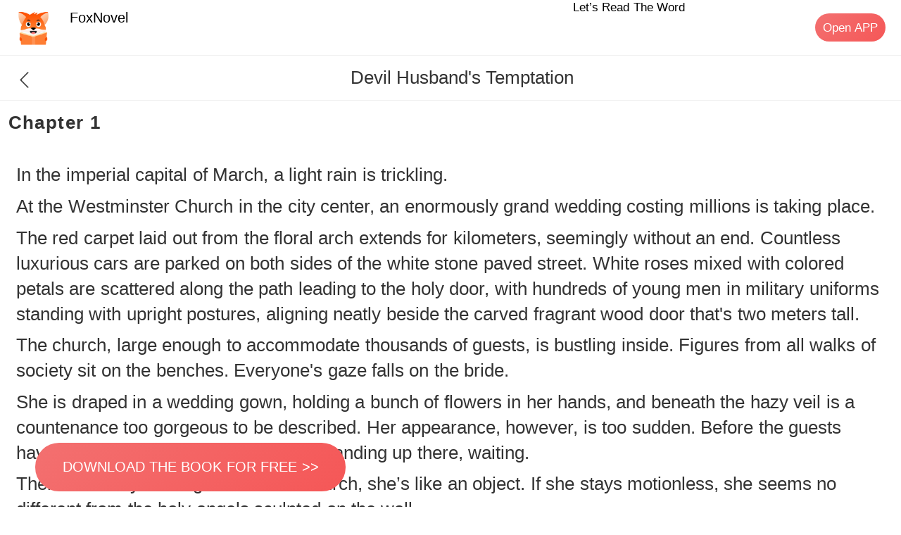

--- FILE ---
content_type: application/javascript; charset=UTF-8
request_url: https://m.foxnovel.com/_nuxt/pages/book-reader/_bookid/_chapterid/pages/reader/_bookid/_chapterid.a5e707c.js
body_size: 18038
content:
(window.webpackJsonp=window.webpackJsonp||[]).push([[1],{380:function(t,e,n){"use strict";n.d(e,"a",(function(){return o}));var o={icon:String,size:String,center:Boolean,isLink:Boolean,required:Boolean,clickable:Boolean,titleStyle:null,titleClass:null,valueClass:null,labelClass:null,title:[Number,String],value:[Number,String],label:[Number,String],arrowDirection:String,border:{type:Boolean,default:!0}}},381:function(t,e,n){"use strict";var o=n(5),r=n(20),l=n.n(r),c=n(39),A=n(3),h=n(380),d=n(12),f=n(43),m=n(35),v=Object(c.a)("cell"),w=v[0],C=v[1];function x(t,e,n,o){var r,c=e.icon,h=e.size,title=e.title,label=e.label,v=e.value,w=e.isLink,x=n.title||Object(A.b)(title);function E(){if(n.label||Object(A.b)(label))return t("div",{class:[C("label"),e.labelClass]},[n.label?n.label():label])}var k=w||e.clickable,B={clickable:k,center:e.center,required:e.required,borderless:!e.border};return h&&(B[h]=h),t("div",l()([{class:C(B),attrs:{role:k?"button":null,tabindex:k?0:null},on:{click:function(t){Object(d.a)(o,"click",t),Object(f.a)(o)}}},Object(d.b)(o)]),[n.icon?n.icon():c?t(m.a,{class:C("left-icon"),attrs:{name:c}}):void 0,function(){if(x)return t("div",{class:[C("title"),e.titleClass],style:e.titleStyle},[n.title?n.title():t("span",[title]),E()])}(),function(){if(n.default||Object(A.b)(v))return t("div",{class:[C("value",{alone:!x}),e.valueClass]},[n.default?n.default():t("span",[v])])}(),function(){var o=n["right-icon"];if(o)return o();if(w){var r=e.arrowDirection;return t(m.a,{class:C("right-icon"),attrs:{name:r?"arrow-"+r:"arrow"}})}}(),null===(r=n.extra)||void 0===r?void 0:r.call(n)])}x.props=Object(o.a)({},h.a,{},f.c),e.a=w(x)},382:function(t,e,n){"use strict";var o=n(20),r=n.n(o),l=n(5),c=n(35),A=n(381),h=n(380),d=n(22),f=n(3);var m=n(26),v=!f.d&&/ios|iphone|ipad|ipod/.test(navigator.userAgent.toLowerCase());var w=n(39),C=n(111),x=Object(w.a)("field"),E=x[0],k=x[1];e.a=E({inheritAttrs:!1,props:Object(l.a)({},h.a,{error:Boolean,readonly:Boolean,autosize:[Boolean,Object],leftIcon:String,rightIcon:String,clearable:Boolean,maxlength:[Number,String],labelWidth:[Number,String],labelClass:null,labelAlign:String,inputAlign:String,errorMessage:String,errorMessageAlign:String,showWordLimit:Boolean,type:{type:String,default:"text"}}),data:function(){return{focused:!1}},watch:{value:function(){this.$nextTick(this.adjustSize)}},mounted:function(){this.format(),this.$nextTick(this.adjustSize)},computed:{showClear:function(){return this.clearable&&this.focused&&""!==this.value&&Object(f.b)(this.value)&&!this.readonly},listeners:function(){var t=Object(l.a)({},this.$listeners,{input:this.onInput,keypress:this.onKeypress,focus:this.onFocus,blur:this.onBlur});return delete t.click,t},labelStyle:function(){var t=this.labelWidth;if(t)return{width:Object(C.a)(t)}}},methods:{focus:function(){this.$refs.input&&this.$refs.input.focus()},blur:function(){this.$refs.input&&this.$refs.input.blur()},format:function(t){if(void 0===t&&(t=this.$refs.input),t){var e=t.value,n=this.maxlength;return Object(f.b)(n)&&e.length>n&&(e=e.slice(0,n),t.value=e),e}},onInput:function(t){t.target.composing||this.$emit("input",this.format(t.target))},onFocus:function(t){this.focused=!0,this.$emit("focus",t),this.readonly&&this.blur()},onBlur:function(t){this.focused=!1,this.$emit("blur",t),v&&Object(m.g)(Object(m.b)())},onClick:function(t){this.$emit("click",t)},onClickLeftIcon:function(t){this.$emit("click-left-icon",t)},onClickRightIcon:function(t){this.$emit("click-right-icon",t)},onClear:function(t){Object(d.c)(t),this.$emit("input",""),this.$emit("clear",t)},onKeypress:function(t){if("number"===this.type){var e=t.keyCode,n=-1===String(this.value).indexOf(".");e>=48&&e<=57||46===e&&n||45===e||Object(d.c)(t)}"search"===this.type&&13===t.keyCode&&this.blur(),this.$emit("keypress",t)},adjustSize:function(){var input=this.$refs.input;if("textarea"===this.type&&this.autosize&&input){input.style.height="auto";var t=input.scrollHeight;if(Object(f.c)(this.autosize)){var e=this.autosize,n=e.maxHeight,o=e.minHeight;n&&(t=Math.min(t,n)),o&&(t=Math.max(t,o))}t&&(input.style.height=t+"px")}},genInput:function(){var t=this.$createElement,e=this.slots("input");if(e)return t("div",{class:k("control",this.inputAlign)},[e]);var n={ref:"input",class:k("control",this.inputAlign),domProps:{value:this.value},attrs:Object(l.a)({},this.$attrs,{readonly:this.readonly}),on:this.listeners,directives:[{name:"model",value:this.value}]};return"textarea"===this.type?t("textarea",r()([{},n])):t("input",r()([{attrs:{type:this.type}},n]))},genLeftIcon:function(){var t=this.$createElement;if(this.slots("left-icon")||this.leftIcon)return t("div",{class:k("left-icon"),on:{click:this.onClickLeftIcon}},[this.slots("left-icon")||t(c.a,{attrs:{name:this.leftIcon}})])},genRightIcon:function(){var t=this.$createElement,e=this.slots;if(e("right-icon")||this.rightIcon)return t("div",{class:k("right-icon"),on:{click:this.onClickRightIcon}},[e("right-icon")||t(c.a,{attrs:{name:this.rightIcon}})])},genWordLimit:function(){var t=this.$createElement;if(this.showWordLimit&&this.maxlength)return t("div",{class:k("word-limit")},[this.value.length,"/",this.maxlength])}},render:function(){var t,e=arguments[0],n=this.slots,o=this.labelAlign,r={icon:this.genLeftIcon};return n("label")&&(r.title=function(){return n("label")}),e(A.a,{attrs:{icon:this.leftIcon,size:this.size,title:this.label,center:this.center,border:this.border,isLink:this.isLink,required:this.required,clickable:this.clickable,titleStyle:this.labelStyle,titleClass:[k("label",o),this.labelClass],arrowDirection:this.arrowDirection},class:k((t={error:this.error},t["label-"+o]=o,t["min-height"]="textarea"===this.type&&!this.autosize,t)),scopedSlots:r,on:{click:this.onClick}},[e("div",{class:k("body")},[this.genInput(),this.showClear&&e(c.a,{attrs:{name:"clear"},class:k("clear"),on:{touchstart:this.onClear}}),this.genRightIcon(),n("button")&&e("div",{class:k("button")},[n("button")])]),this.genWordLimit(),this.errorMessage&&e("div",{class:k("error-message",this.errorMessageAlign)},[this.errorMessage])])}})},386:function(t,e){t.exports="[data-uri]"},415:function(t,e,n){"use strict";n.d(e,"b",(function(){return r})),n.d(e,"a",(function(){return l}));var o=n(7);function r(t){return o.a.Get({url:"/v1/readlog.pull",data:t})}function l(t){return o.a.Get({url:"/v1/recommend.get",data:t})}},416:function(t,e){t.exports="[data-uri]"},417:function(t,e){t.exports="[data-uri]"},418:function(t,e,n){t.exports=n.p+"img/line-big@2x.60a3756.png"},421:function(t,e){t.exports="[data-uri]"},422:function(t,e,n){"use strict";var o=n(39),r=n(51),l=Object(o.a)("radio-group"),c=l[0],A=l[1];e.a=c({mixins:[Object(r.b)("vanRadio")],props:{value:null,disabled:Boolean,checkedColor:String,iconSize:[Number,String]},watch:{value:function(t){this.$emit("change",t)}},render:function(){var t=arguments[0];return t("div",{class:A(),attrs:{role:"radiogroup"}},[this.slots()])}})},423:function(t,e,n){"use strict";var o=n(39),r=n(180),l=Object(o.a)("radio"),c=l[0],A=l[1];e.a=c({mixins:[Object(r.a)({bem:A,role:"radio",parent:"vanRadio"})],computed:{currentValue:{get:function(){return this.parent?this.parent.value:this.value},set:function(t){(this.parent||this).$emit("input",t)}},checked:function(){return this.currentValue===this.name}},methods:{toggle:function(){this.currentValue=this.name}}})},455:function(t,e){t.exports="[data-uri]"},456:function(t,e){t.exports="[data-uri]"},473:function(t,e,n){var content=n(582);content.__esModule&&(content=content.default),"string"==typeof content&&(content=[[t.i,content,""]]),content.locals&&(t.exports=content.locals);(0,n(55).default)("7729ee0f",content,!0,{sourceMap:!1})},474:function(t,e,n){var content=n(584);content.__esModule&&(content=content.default),"string"==typeof content&&(content=[[t.i,content,""]]),content.locals&&(t.exports=content.locals);(0,n(55).default)("c509ce24",content,!0,{sourceMap:!1})},475:function(t,e,n){var content=n(590);content.__esModule&&(content=content.default),"string"==typeof content&&(content=[[t.i,content,""]]),content.locals&&(t.exports=content.locals);(0,n(55).default)("44c16b1b",content,!0,{sourceMap:!1})},476:function(t,e,n){t.exports=n.p+"img/default_user.5536e18.png"},478:function(t,e){t.exports="[data-uri]"},479:function(t,e){t.exports="[data-uri]"},480:function(t,e){t.exports="[data-uri]"},481:function(t,e){t.exports="[data-uri]"},507:function(t,e,n){"use strict";n(73),n(57),n(64),n(17),n(95),n(56),n(96);var o=n(13),r=n(67),l=n(20),c=n.n(l),A=n(39),h=n(111),d=n(23),f={size:[String,Number],value:null,loading:Boolean,disabled:Boolean,activeColor:String,inactiveColor:String,activeValue:{type:null,default:!0},inactiveValue:{type:null,default:!1}},m=n(12),v=n(68),w=Object(A.a)("switch"),C=w[0],x=w[1];function E(t,e,n,o){var r=e.size,l=e.value,A=e.loading,f=e.disabled,w=e.activeColor,C=e.activeValue,E=e.inactiveColor,k=e.inactiveValue,B=l===C,R={fontSize:Object(h.a)(r),backgroundColor:B?w:E},O=B?w||d.a:E||"";return t("div",c()([{class:x({on:B,disabled:f}),attrs:{role:"switch","aria-checked":String(B)},style:R,on:{click:function(t){if(Object(m.a)(o,"click",t),!f&&!A){var e=B?k:C;Object(m.a)(o,"input",e),Object(m.a)(o,"change",e)}}}},Object(m.b)(o)]),[t("div",{class:x("node")},[A&&t(v.a,{class:x("loading"),attrs:{color:O}})])])}function k(object,t){var e=Object.keys(object);if(Object.getOwnPropertySymbols){var n=Object.getOwnPropertySymbols(object);t&&(n=n.filter((function(t){return Object.getOwnPropertyDescriptor(object,t).enumerable}))),e.push.apply(e,n)}return e}E.props=f;var B={name:"FooterPage",data:function(){return{switchChecked:!1,clickTtime:(new Date).getTime()}},props:{chapterCode:"",bookId:""},components:{"v-switch":C(E)},methods:{showPrevChapter:function(){(new Date).getTime()-this.clickTtime<500||this.$emit("showPrevChapter")},showFontPanel:function(){this.$emit("showFontPanel")},showNight:function(){(new Date).getTime()-this.clickTtime<500||this.$emit("showNextChapter")},switchChange:function(data){this.$emit("switchChecked",data)}},computed:function(t){for(var i=1;i<arguments.length;i++){var source=null!=arguments[i]?arguments[i]:{};i%2?k(Object(source),!0).forEach((function(e){Object(o.a)(t,e,source[e])})):Object.getOwnPropertyDescriptors?Object.defineProperties(t,Object.getOwnPropertyDescriptors(source)):k(Object(source)).forEach((function(e){Object.defineProperty(t,e,Object.getOwnPropertyDescriptor(source,e))}))}return t}({},Object(r.b)(["showNav","catelog_panel","bg_night"])),mounted:function(){this.switchChecked="true"==localStorage.getItem("checked"+this.bookId)}},R=B,O=(n(583),n(42)),component=Object(O.a)(R,(function(){var t=this,e=t.$createElement,n=t._self._c||e;return n("div",{directives:[{name:"show",rawName:"v-show",value:t.showNav,expression:"showNav"}],staticClass:"foot-nav"},[n("div",{staticClass:"top"},[n("div",{staticClass:"foot-item",on:{click:t.showPrevChapter}},[t._m(0)]),t._v(" "),n("div",{staticClass:"foot-item",on:{click:t.showFontPanel}},[t._m(1)]),t._v(" "),n("div",{staticClass:"foot-item",on:{click:t.showNight}},[t._m(2)])])])}),[function(){var t=this.$createElement,e=this._self._c||t;return e("div",{staticClass:"warp"},[e("i",{staticClass:"back"})])},function(){var t=this.$createElement,e=this._self._c||t;return e("div",{staticClass:"warp"},[e("i",{staticClass:"menu"})])},function(){var t=this.$createElement,e=this._self._c||t;return e("div",{staticClass:"warp"},[e("i",{staticClass:"go"})])}],!1,null,"24484117",null);e.a=component.exports},510:function(t,e,n){"use strict";var o={methods:{back:function(){this.$emit("gotoBack")},goToReport:function(){this.$emit("goToReport")}}},r=(n(581),n(42)),component=Object(r.a)(o,(function(){var t=this,e=t.$createElement,n=t._self._c||e;return n("div",{staticClass:"back-nav"},[n("a",{on:{click:t.back}},[n("i",{staticClass:"back"})]),t._v(" "),t._t("default"),t._v(" "),n("div",{staticClass:"report",on:{click:t.goToReport}})],2)}),[],!1,null,"b3014c2a",null);e.a=component.exports},511:function(t,e,n){"use strict";var o=n(18),r=(n(88),n(89),n(138)),l=n(382),c=n(172),A=n(174),h=n(143),d={name:"LoginPage",components:{Popup:r.a,Field:l.a,Button:c.a},data:function(){return{isDev:!1,mobile:"18611138105",password:"12345678",login:!1,platBtns:[{label:"Sign in with Facebook",icon:n(416),bgColor:"#365AB2",platform:"facebook"},{label:"Sign in with Google",icon:n(417),bgColor:"#EB5567",platform:"google"}],textStatus:1,isLogin:!1}},props:{loginDialog:!1,url:"",status:null},watch:{loginDialog:function(){this.login=this.loginDialog},status:function(data){this.textStatus=data}},created:function(){},mounted:function(){if(this.isDev=!1,this.isLogin=Object(h.c)(),!this.isLogin){var t=(new Date).getTime()+JSON.stringify(Math.floor(1e4*Math.random()));localStorage.setItem("local_uid",t)}},methods:{gotoService:function(){this.$router.push("/privacyPolicy")},onSubmit:function(){var t=this;return Object(o.a)(regeneratorRuntime.mark((function e(){var param,n;return regeneratorRuntime.wrap((function(e){for(;;)switch(e.prev=e.next){case 0:return e.prev=0,param={mobile:t.mobile,password:t.password},console.log(param),e.next=5,Object(A.b)(param);case 5:(n=e.sent).token&&t.saveLoginInfo(n),console.log(n,"888"),e.next=13;break;case 10:e.prev=10,e.t0=e.catch(0),console.log(e.t0);case 13:case"end":return e.stop()}}),e,null,[[0,10]])})))()},saveLoginInfo:function(t){this.login=!1,Object(h.j)(t.token),Object(h.k)(t.user),Object(h.i)(!0),location.reload()},cancel:function(){this.$emit("cancelLogin")},gotoOther:function(){this.$router.push("/login")},handleLogin:function(t){var e=this,n={platform:t,callback:"".concat(window.location.origin).concat("google"!=t?"/":"")};localStorage.setItem("login_platform",t),localStorage.setItem("callback_url",location.origin+"/reader/"+this.url),Object(A.l)(n).then((function(t){window.location.href=t.login_url})).catch((function(t){e.loading=!1}))}}},f=(n(589),n(42)),component=Object(f.a)(d,(function(){var t=this,e=t.$createElement,n=t._self._c||e;return n("div",{staticClass:"login"},[n("Popup",{style:{height:"50%"},attrs:{round:"",position:"bottom"},on:{"click-overlay":t.cancel},model:{value:t.login,callback:function(e){t.login=e},expression:"login"}},[t.isDev?n("ul",{staticClass:"isDev"},[n("div",[n("Field",{attrs:{name:"用户名",label:"用户名",placeholder:"用户名",rules:[{required:!0,message:"请填写用户名"}]},model:{value:t.mobile,callback:function(e){t.mobile=e},expression:"mobile"}}),t._v(" "),n("Field",{attrs:{type:"password",name:"密码",label:"密码",placeholder:"密码",rules:[{required:!0,message:"请填写密码"}]},model:{value:t.password,callback:function(e){t.password=e},expression:"password"}}),t._v(" "),n("div",{staticStyle:{margin:"16px"}},[n("Button",{attrs:{round:"",block:"",type:"info"},on:{click:t.onSubmit}},[t._v("提交")])],1)],1)]):n("ul",[n("div",{staticClass:"panel plamtLogin"},[2==t.textStatus?n("p",[t._v("The subsequent chapters"),n("br"),t._v("\n          are locked chapter , please login first~")]):t._e(),t._v(" "),n("ul",t._l(t.platBtns,(function(e){return n("li",{key:e.label},[n("div",{staticClass:"login-btn",style:"background-color:"+e.bgColor,on:{click:function(n){return t.handleLogin(e.platform)}}},[n("img",{staticClass:"plamtIcon",attrs:{src:e.icon}}),n("span",[t._v(t._s(e.label))])])])})),0),t._v(" "),n("div",{staticClass:"to-email-panel"},[n("div",{staticClass:"text",on:{click:function(e){return t.gotoOther()}}},[t._v("Other login methods")])]),t._v(" "),n("div",{staticClass:"footer_text"},[t._v("\n          I accept NovelCat's "),n("i",{on:{click:t.gotoService}},[t._v("Terms of Service")])])])])])],1)}),[],!1,null,"1db8c248",null);e.a=component.exports},581:function(t,e,n){"use strict";n(473)},582:function(t,e,n){var o=n(54),r=n(176),l=n(386),c=n(421),A=o(!1),h=r(l),d=r(c);A.push([t.i,".back-nav[data-v-b3014c2a]{height:1.33333rem;width:100%;line-height:1.33333rem;font-size:.48rem;padding-left:0}.back-nav .back[data-v-b3014c2a]{width:.42667rem;height:.88rem;background:url("+h+") no-repeat;background-size:contain;float:left;margin:.42667rem}.back-nav .report[data-v-b3014c2a]{width:.66667rem;height:.66667rem;background:url("+d+") no-repeat;background-size:contain;float:right;margin:.32rem .42667rem}",""]),t.exports=A},583:function(t,e,n){"use strict";n(474)},584:function(t,e,n){var o=n(54),r=n(176),l=n(585),c=n(586),A=n(587),h=n(588),d=o(!1),f=r(l),m=r(c),v=r(A),w=r(h);d.push([t.i,".foot-nav[data-v-24484117]{height:2.4rem;width:100%;position:fixed;bottom:0;left:0;z-index:900;background:#e4e6ee;line-height:.64rem;text-align:center;border-radius:.42667rem .42667rem 0 0}.foot-nav[data-v-24484117] .van-switch{font-size:.64rem;margin:.21333rem 0 0 .4rem}.foot-nav .bottom[data-v-24484117]{width:100%;height:.8rem;display:flex;margin-top:.4rem}.foot-nav .bottom .icon[data-v-24484117]{width:.50667rem;height:.66667rem;background:url("+f+") no-repeat;background-size:contain;margin:.21333rem .21333rem .21333rem .96rem}.foot-nav .bottom .text[data-v-24484117]{font-size:.37333rem;color:#333;margin:.21333rem 0}.foot-nav .top[data-v-24484117]{display:flex}.foot-nav .top .foot-item[data-v-24484117]{flex:1}.foot-nav .top .foot-item .warp[data-v-24484117]{width:1.73333rem;height:1.01333rem;background:#fff;border-radius:.13333rem;margin:.8rem auto 0;overflow:hidden}.foot-nav .top .foot-item .back[data-v-24484117]{background:url("+m+") no-repeat;background-size:contain}.foot-nav .top .foot-item .back[data-v-24484117],.foot-nav .top .foot-item .menu[data-v-24484117]{width:.66667rem;height:.66667rem;display:block;margin:.16rem auto 0}.foot-nav .top .foot-item .menu[data-v-24484117]{background:url("+v+") no-repeat;background-size:contain}.foot-nav .top .foot-item .go[data-v-24484117]{width:.66667rem;height:.66667rem;background:url("+w+") no-repeat;background-size:contain;display:block;margin:.16rem auto 0}.foot-nav .top .foot-item .active[data-v-24484117]{background:rgba(0,0,0,.8);position:fixed;bottom:.93333rem;left:0;height:1.78667rem;width:100%;color:#fff;text-align:left;display:flex;flex-direction:column;justify-content:center;padding-left:2em}.foot-nav .top .foot-item .font-size span[data-v-24484117]{margin-right:.26667rem}.foot-nav .top .foot-item .font-size button[data-v-24484117]{background:none;border:.02667rem solid #8c8c8c;border-radius:.21333rem;padding:.08rem .26667rem;margin-right:.08rem}.foot-nav .top .font-color[data-v-24484117]{box-sizing:border-box;padding-top:.26667rem;font-size:.42667rem}.foot-nav .top .font-color span[data-v-24484117]{vertical-align:.24rem}.foot-nav .top .font-color a[data-v-24484117]{display:inline-block;background:#fff;height:.4rem;width:.4rem;margin-right:.13333rem;margin-left:.13333rem;border-radius:50%}",""]),t.exports=d},585:function(t,e){t.exports="[data-uri]"},586:function(t,e){t.exports="[data-uri]"},587:function(t,e){t.exports="[data-uri]"},588:function(t,e){t.exports="[data-uri]"},589:function(t,e,n){"use strict";n(475)},590:function(t,e,n){var o=n(54),r=n(176),l=n(418),c=o(!1),A=r(l);c.push([t.i,".login .isDev[data-v-1db8c248]{margin:.53333rem}.login .plamtLogin[data-v-1db8c248]{padding-top:1.06667rem}.login .plamtLogin p[data-v-1db8c248]{font-size:.37333rem;font-weight:500;color:#000;line-height:.53333rem;margin-top:.48rem;text-align:center;margin-bottom:.77333rem}.login .plamtLogin li[data-v-1db8c248]{margin-bottom:.53333rem}.login .plamtLogin .to-email-panel[data-v-1db8c248]{width:100%;background:#dbdbdb;margin-top:.66667rem;position:relative}.login .plamtLogin .to-email-panel .text[data-v-1db8c248]{width:100%;height:.4rem;line-height:.26667rem;background:#fff;position:absolute;font-size:.37333rem;color:#f55757;text-align:center}.login .plamtLogin .to-line[data-v-1db8c248]{width:1.06667rem;height:1.06667rem;background:url("+A+") no-repeat;background-size:contain;margin:.53333rem auto 0}.login .plamtLogin .footer_text[data-v-1db8c248]{font-size:.37333rem;color:#333;margin-top:1.2rem;text-align:center}.login .plamtLogin .footer_text i[data-v-1db8c248]{font-style:normal;text-decoration:underline;color:#f55757}.login .plamtIcon[data-v-1db8c248]{width:.56rem;height:.53333rem;margin-left:1.38667rem;margin-right:.4rem;border-radius:50%}.login .login-btn[data-v-1db8c248]{width:7.46667rem;height:1.22667rem;border-radius:.58667rem;display:flex;align-items:center;justify-content:flex-start;color:#fff;margin:0 auto}.login .login-btn span[data-v-1db8c248]{font-size:.37333rem;font-weight:500}.login .emailLogin[data-v-1db8c248]{padding-top:1.22667rem}.login .emailLogin .login-input[data-v-1db8c248]{background-color:#f3f3f3;border-radius:.16rem;margin-bottom:.58667rem;width:7.46667rem}.login .password-svg[data-v-1db8c248]{width:.53333rem;height:.53333rem}.login .eye-svg[data-v-1db8c248]{width:.37333rem;height:.37333rem}.login .to-plamt-panel[data-v-1db8c248]{font-size:.32rem;font-weight:500;color:#4a90e2;line-height:.45333rem;text-align:center}.login[data-v-1db8c248] .van-cell{font-size:.48rem;line-height:.53333rem;padding:.48rem}.login[data-v-1db8c248] .van-button{height:.93333rem}",""]),t.exports=c},654:function(t,e,n){"use strict";var o=n(39),r=n(22),l=n(116),c=n(26),A=n(68),h=Object(o.a)("pull-refresh"),d=h[0],f=h[1],m=h[2],v=["pulling","loosing","success"];e.a=d({mixins:[l.a],props:{disabled:Boolean,successText:String,pullingText:String,loosingText:String,loadingText:String,value:{type:Boolean,required:!0},successDuration:{type:Number,default:500},animationDuration:{type:Number,default:300},headHeight:{type:Number,default:50}},data:function(){return{status:"normal",distance:0,duration:0}},computed:{untouchable:function(){return"loading"===this.status||"success"===this.status||this.disabled}},watch:{value:function(t){var e=this;this.duration=this.animationDuration,!t&&this.successText?(this.status="success",setTimeout((function(){e.setStatus(0)}),this.successDuration)):this.setStatus(t?this.headHeight:0,t)}},mounted:function(){this.scrollEl=Object(c.c)(this.$el)},methods:{onTouchStart:function(t){!this.untouchable&&this.getCeiling()&&(this.duration=0,this.touchStart(t))},onTouchMove:function(t){this.untouchable||(this.touchMove(t),!this.ceiling&&this.getCeiling()&&(this.duration=0,this.startY=t.touches[0].clientY,this.deltaY=0),this.ceiling&&this.deltaY>=0&&"vertical"===this.direction&&(this.setStatus(this.ease(this.deltaY)),Object(r.c)(t)))},onTouchEnd:function(){var t=this;!this.untouchable&&this.ceiling&&this.deltaY&&(this.duration=this.animationDuration,"loosing"===this.status?(this.setStatus(this.headHeight,!0),this.$emit("input",!0),this.$nextTick((function(){t.$emit("refresh")}))):this.setStatus(0))},getCeiling:function(){return this.ceiling=0===Object(c.d)(this.scrollEl),this.ceiling},ease:function(t){var e=this.headHeight;return Math.round(t<e?t:t<2*e?e+(t-e)/2:1.5*e+(t-2*e)/4)},setStatus:function(t,e){this.distance=t;var n=e?"loading":0===t?"normal":t<this.headHeight?"pulling":"loosing";n!==this.status&&(this.status=n)}},render:function(){var t=arguments[0],e=this.status,n=this.distance,text=this[e+"Text"]||m(e),style={transitionDuration:this.duration+"ms",transform:this.distance?"translate3d(0,"+this.distance+"px, 0)":""},o=this.slots(e,{distance:n})||[-1!==v.indexOf(e)&&t("div",{class:f("text")},[text]),"loading"===e&&t(A.a,{attrs:{size:"16"}},[text])];return t("div",{class:f()},[t("div",{class:f("track"),style:style,on:{touchstart:this.onTouchStart,touchmove:this.onTouchMove,touchend:this.onTouchEnd,touchcancel:this.onTouchEnd}},[t("div",{class:f("head")},[o]),this.slots()])])}})}}]);

--- FILE ---
content_type: application/javascript; charset=UTF-8
request_url: https://m.foxnovel.com/_nuxt/app.69c3603.js
body_size: 25331
content:
(window.webpackJsonp=window.webpackJsonp||[]).push([[2],{1:function(t,e,n){"use strict";n.d(e,"k",(function(){return x})),n.d(e,"m",(function(){return _})),n.d(e,"l",(function(){return w})),n.d(e,"e",(function(){return O})),n.d(e,"b",(function(){return k})),n.d(e,"s",(function(){return j})),n.d(e,"g",(function(){return $})),n.d(e,"h",(function(){return S})),n.d(e,"d",(function(){return C})),n.d(e,"r",(function(){return E})),n.d(e,"j",(function(){return P})),n.d(e,"t",(function(){return T})),n.d(e,"o",(function(){return N})),n.d(e,"q",(function(){return I})),n.d(e,"f",(function(){return L})),n.d(e,"c",(function(){return D})),n.d(e,"i",(function(){return G})),n.d(e,"p",(function(){return U})),n.d(e,"a",(function(){return J})),n.d(e,"v",(function(){return V})),n.d(e,"n",(function(){return K})),n.d(e,"u",(function(){return X}));n(80),n(57),n(72),n(86),n(95),n(56),n(96);var r=n(53),o=n(18),c=n(13),f=n(38),l=(n(89),n(17),n(64),n(275),n(63),n(88),n(77),n(73),n(59),n(60),n(74),n(30),n(71),n(207),n(208),n(243),n(99),n(179),n(279),n(100),n(115),n(0)),d=n(61);function h(object,t){var e=Object.keys(object);if(Object.getOwnPropertySymbols){var n=Object.getOwnPropertySymbols(object);t&&(n=n.filter((function(t){return Object.getOwnPropertyDescriptor(object,t).enumerable}))),e.push.apply(e,n)}return e}function m(t){for(var i=1;i<arguments.length;i++){var source=null!=arguments[i]?arguments[i]:{};i%2?h(Object(source),!0).forEach((function(e){Object(c.a)(t,e,source[e])})):Object.getOwnPropertyDescriptors?Object.defineProperties(t,Object.getOwnPropertyDescriptors(source)):h(Object(source)).forEach((function(e){Object.defineProperty(t,e,Object.getOwnPropertyDescriptor(source,e))}))}return t}function v(t,e){var n="undefined"!=typeof Symbol&&t[Symbol.iterator]||t["@@iterator"];if(!n){if(Array.isArray(t)||(n=function(t,e){if(!t)return;if("string"==typeof t)return y(t,e);var n=Object.prototype.toString.call(t).slice(8,-1);"Object"===n&&t.constructor&&(n=t.constructor.name);if("Map"===n||"Set"===n)return Array.from(t);if("Arguments"===n||/^(?:Ui|I)nt(?:8|16|32)(?:Clamped)?Array$/.test(n))return y(t,e)}(t))||e&&t&&"number"==typeof t.length){n&&(t=n);var i=0,r=function(){};return{s:r,n:function(){return i>=t.length?{done:!0}:{done:!1,value:t[i++]}},e:function(t){throw t},f:r}}throw new TypeError("Invalid attempt to iterate non-iterable instance.\nIn order to be iterable, non-array objects must have a [Symbol.iterator]() method.")}var o,c=!0,f=!1;return{s:function(){n=n.call(t)},n:function(){var t=n.next();return c=t.done,t},e:function(t){f=!0,o=t},f:function(){try{c||null==n.return||n.return()}finally{if(f)throw o}}}}function y(t,e){(null==e||e>t.length)&&(e=t.length);for(var i=0,n=new Array(e);i<e;i++)n[i]=t[i];return n}function x(t){l.a.config.errorHandler&&l.a.config.errorHandler(t)}function _(t){return t.then((function(t){return t.default||t}))}function w(t){return t.$options&&"function"==typeof t.$options.fetch&&!t.$options.fetch.length}function O(t){var e,n=arguments.length>1&&void 0!==arguments[1]?arguments[1]:[],r=t.$children||[],o=v(r);try{for(o.s();!(e=o.n()).done;){var c=e.value;c.$fetch?n.push(c):c.$children&&O(c,n)}}catch(t){o.e(t)}finally{o.f()}return n}function k(t,e){if(e||!t.options.__hasNuxtData){var n=t.options._originDataFn||t.options.data||function(){return{}};t.options._originDataFn=n,t.options.data=function(){var data=n.call(this,this);return this.$ssrContext&&(e=this.$ssrContext.asyncData[t.cid]),m(m({},data),e)},t.options.__hasNuxtData=!0,t._Ctor&&t._Ctor.options&&(t._Ctor.options.data=t.options.data)}}function j(t){return t.options&&t._Ctor===t||(t.options?(t._Ctor=t,t.extendOptions=t.options):(t=l.a.extend(t))._Ctor=t,!t.options.name&&t.options.__file&&(t.options.name=t.options.__file)),t}function $(t){var e=arguments.length>1&&void 0!==arguments[1]&&arguments[1],n=arguments.length>2&&void 0!==arguments[2]?arguments[2]:"components";return Array.prototype.concat.apply([],t.matched.map((function(t,r){return Object.keys(t[n]).map((function(o){return e&&e.push(r),t[n][o]}))})))}function S(t){var e=arguments.length>1&&void 0!==arguments[1]&&arguments[1];return $(t,e,"instances")}function C(t,e){return Array.prototype.concat.apply([],t.matched.map((function(t,n){return Object.keys(t.components).reduce((function(r,o){return t.components[o]?r.push(e(t.components[o],t.instances[o],t,o,n)):delete t.components[o],r}),[])})))}function E(t,e){return Promise.all(C(t,function(){var t=Object(o.a)(regeneratorRuntime.mark((function t(n,r,o,c){var f,l;return regeneratorRuntime.wrap((function(t){for(;;)switch(t.prev=t.next){case 0:if("function"!=typeof n||n.options){t.next=11;break}return t.prev=1,t.next=4,n();case 4:n=t.sent,t.next=11;break;case 7:throw t.prev=7,t.t0=t.catch(1),t.t0&&"ChunkLoadError"===t.t0.name&&"undefined"!=typeof window&&window.sessionStorage&&(f=Date.now(),(!(l=parseInt(window.sessionStorage.getItem("nuxt-reload")))||l+6e4<f)&&(window.sessionStorage.setItem("nuxt-reload",f),window.location.reload(!0))),t.t0;case 11:return o.components[c]=n=j(n),t.abrupt("return","function"==typeof e?e(n,r,o,c):n);case 13:case"end":return t.stop()}}),t,null,[[1,7]])})));return function(e,n,r,o){return t.apply(this,arguments)}}()))}function P(t){return A.apply(this,arguments)}function A(){return(A=Object(o.a)(regeneratorRuntime.mark((function t(e){return regeneratorRuntime.wrap((function(t){for(;;)switch(t.prev=t.next){case 0:if(e){t.next=2;break}return t.abrupt("return");case 2:return t.next=4,E(e);case 4:return t.abrupt("return",m(m({},e),{},{meta:$(e).map((function(t,n){return m(m({},t.options.meta),(e.matched[n]||{}).meta)}))}));case 5:case"end":return t.stop()}}),t)})))).apply(this,arguments)}function T(t,e){return R.apply(this,arguments)}function R(){return(R=Object(o.a)(regeneratorRuntime.mark((function t(e,n){var o,c,l,h;return regeneratorRuntime.wrap((function(t){for(;;)switch(t.prev=t.next){case 0:return e.context||(e.context={isStatic:!1,isDev:!1,isHMR:!1,app:e,store:e.store,payload:n.payload,error:n.error,base:e.router.options.base,env:{}},n.req&&(e.context.req=n.req),n.res&&(e.context.res=n.res),n.ssrContext&&(e.context.ssrContext=n.ssrContext),e.context.redirect=function(t,path,n){if(t){e.context._redirected=!0;var o=Object(r.a)(path);if("number"==typeof t||"undefined"!==o&&"object"!==o||(n=path||{},path=t,o=Object(r.a)(path),t=302),"object"===o&&(path=e.router.resolve(path).route.fullPath),!/(^[.]{1,2}\/)|(^\/(?!\/))/.test(path))throw path=Object(d.d)(path,n),window.location.replace(path),new Error("ERR_REDIRECT");e.context.next({path:path,query:n,status:t})}},e.context.nuxtState=window.__NUXT__),t.next=3,Promise.all([P(n.route),P(n.from)]);case 3:o=t.sent,c=Object(f.a)(o,2),l=c[0],h=c[1],n.route&&(e.context.route=l),n.from&&(e.context.from=h),e.context.next=n.next,e.context._redirected=!1,e.context._errored=!1,e.context.isHMR=!1,e.context.params=e.context.route.params||{},e.context.query=e.context.route.query||{};case 15:case"end":return t.stop()}}),t)})))).apply(this,arguments)}function N(t,e){return!t.length||e._redirected||e._errored?Promise.resolve():I(t[0],e).then((function(){return N(t.slice(1),e)}))}function I(t,e){var n;return(n=2===t.length?new Promise((function(n){t(e,(function(t,data){t&&e.error(t),n(data=data||{})}))})):t(e))&&n instanceof Promise&&"function"==typeof n.then?n:Promise.resolve(n)}function L(base,t){if("hash"===t)return window.location.hash.replace(/^#\//,"");base=decodeURI(base).slice(0,-1);var path=decodeURI(window.location.pathname);base&&path.startsWith(base)&&(path=path.slice(base.length));var e=(path||"/")+window.location.search+window.location.hash;return Object(d.c)(e)}function D(t,e){return function(t,e){for(var n=new Array(t.length),i=0;i<t.length;i++)"object"===Object(r.a)(t[i])&&(n[i]=new RegExp("^(?:"+t[i].pattern+")$",W(e)));return function(e,r){for(var path="",data=e||{},o=(r||{}).pretty?M:encodeURIComponent,c=0;c<t.length;c++){var f=t[c];if("string"!=typeof f){var l=data[f.name||"pathMatch"],d=void 0;if(null==l){if(f.optional){f.partial&&(path+=f.prefix);continue}throw new TypeError('Expected "'+f.name+'" to be defined')}if(Array.isArray(l)){if(!f.repeat)throw new TypeError('Expected "'+f.name+'" to not repeat, but received `'+JSON.stringify(l)+"`");if(0===l.length){if(f.optional)continue;throw new TypeError('Expected "'+f.name+'" to not be empty')}for(var h=0;h<l.length;h++){if(d=o(l[h]),!n[c].test(d))throw new TypeError('Expected all "'+f.name+'" to match "'+f.pattern+'", but received `'+JSON.stringify(d)+"`");path+=(0===h?f.prefix:f.delimiter)+d}}else{if(d=f.asterisk?H(l):o(l),!n[c].test(d))throw new TypeError('Expected "'+f.name+'" to match "'+f.pattern+'", but received "'+d+'"');path+=f.prefix+d}}else path+=f}return path}}(function(t,e){var n,r=[],o=0,c=0,path="",f=e&&e.delimiter||"/";for(;null!=(n=F.exec(t));){var l=n[0],d=n[1],h=n.index;if(path+=t.slice(c,h),c=h+l.length,d)path+=d[1];else{var m=t[c],v=n[2],y=n[3],x=n[4],_=n[5],w=n[6],O=n[7];path&&(r.push(path),path="");var k=null!=v&&null!=m&&m!==v,j="+"===w||"*"===w,$="?"===w||"*"===w,S=n[2]||f,pattern=x||_;r.push({name:y||o++,prefix:v||"",delimiter:S,optional:$,repeat:j,partial:k,asterisk:Boolean(O),pattern:pattern?B(pattern):O?".*":"[^"+z(S)+"]+?"})}}c<t.length&&(path+=t.substr(c));path&&r.push(path);return r}(t,e),e)}function G(t,e){var n={},r=m(m({},t),e);for(var o in r)String(t[o])!==String(e[o])&&(n[o]=!0);return n}function U(t){var e;if(t.message||"string"==typeof t)e=t.message||t;else try{e=JSON.stringify(t,null,2)}catch(n){e="[".concat(t.constructor.name,"]")}return m(m({},t),{},{message:e,statusCode:t.statusCode||t.status||t.response&&t.response.status||500})}window.onNuxtReadyCbs=[],window.onNuxtReady=function(t){window.onNuxtReadyCbs.push(t)};var F=new RegExp(["(\\\\.)","([\\/.])?(?:(?:\\:(\\w+)(?:\\(((?:\\\\.|[^\\\\()])+)\\))?|\\(((?:\\\\.|[^\\\\()])+)\\))([+*?])?|(\\*))"].join("|"),"g");function M(t,e){var n=e?/[?#]/g:/[/?#]/g;return encodeURI(t).replace(n,(function(t){return"%"+t.charCodeAt(0).toString(16).toUpperCase()}))}function H(t){return M(t,!0)}function z(t){return t.replace(/([.+*?=^!:${}()[\]|/\\])/g,"\\$1")}function B(t){return t.replace(/([=!:$/()])/g,"\\$1")}function W(t){return t&&t.sensitive?"":"i"}function J(t,e,n){t.$options[e]||(t.$options[e]=[]),t.$options[e].includes(n)||t.$options[e].push(n)}var V=d.b,K=(d.e,d.a);function X(t){try{window.history.scrollRestoration=t}catch(t){}}},139:function(t,e,n){"use strict";n.r(e);var r=n(13),o=n(0),c=n(67),f=n(14);o.a.use(c.a);e.default=function(){var t;return new c.a.Store({state:{showNav:!1,catelog_panel:!1,font_panel:!1,font_size:16,curChapter:1,bg_color:1,bg_night:!1,loading:!0},mutations:(t={},Object(r.a)(t,f.TOGGLE_NAV,(function(t){t.showNav=!t.showNav})),Object(r.a)(t,f.SHOW_CATELOG_PANEL,(function(t){t.catelog_panel=!t.catelog_panel})),Object(r.a)(t,f.SHOW_FONT_PANEL,(function(t){t.font_panel=!t.font_panel})),Object(r.a)(t,f.FONT_SIZE_ADD,(function(t){t.font_size++,t.font_size>=24&&(t.font_size=24)})),Object(r.a)(t,f.FONT_SIZE_DECREASE,(function(t){t.font_size--,t.font_size<=14&&(t.font_size=14)})),Object(r.a)(t,f.SHOW_NIGHT,(function(t){t.bg_night=!t.bg_night})),Object(r.a)(t,f.PREV_CHAPTER,(function(t){if(t.curChapter<=1)return!1;t.curChapter--})),Object(r.a)(t,f.NEXT_CHAPTER,(function(t,e){if(t.curChapter>=e)return!1;t.curChapter++})),Object(r.a)(t,f.CUR_CHAPTER,(function(t,e){t.curChapter=e})),Object(r.a)(t,f.TOGGLE_LOADING,(function(t){t.loading=!1})),Object(r.a)(t,f.LOGIN_STATUS,(function(t,e){t.loginDialog=e})),t),actions:{toggleNav:function(t){(0,t.commit)(f.TOGGLE_NAV)},showCatelogPanel:function(t){(0,t.commit)(f.SHOW_CATELOG_PANEL)},showFontPanel:function(t){(0,t.commit)(f.SHOW_FONT_PANEL)},fontSizeAdd:function(t){(0,t.commit)(f.FONT_SIZE_ADD)},fontSizeDecrease:function(t){(0,t.commit)(f.FONT_SIZE_DECREASE)},showNight:function(t){(0,t.commit)(f.SHOW_NIGHT)},prevChapter:function(t){(0,t.commit)(f.PREV_CHAPTER)},nextChapter:function(t){var e=t.commit,n=t.maxChapter;e(f.NEXT_CHAPTER,n)},curChapter:function(t,e){(0,t.commit)(f.CUR_CHAPTER,e)},toggleLoading:function(t){(0,t.commit)(f.TOGGLE_LOADING)}}})}},14:function(t,e,n){"use strict";n.r(e),n.d(e,"TOGGLE_NAV",(function(){return r})),n.d(e,"SHOW_CATELOG_PANEL",(function(){return o})),n.d(e,"SHOW_FONT_PANEL",(function(){return c})),n.d(e,"FONT_SIZE_ADD",(function(){return f})),n.d(e,"FONT_SIZE_DECREASE",(function(){return l})),n.d(e,"SHOW_NIGHT",(function(){return d})),n.d(e,"PREV_CHAPTER",(function(){return h})),n.d(e,"NEXT_CHAPTER",(function(){return m})),n.d(e,"CUR_CHAPTER",(function(){return v})),n.d(e,"TOGGLE_LOADING",(function(){return y})),n.d(e,"LOGIN_STATUS",(function(){return x}));var r="TOGGLE_NAV",o="SHOW_CATELOG _PANEL",c="SHOW_FONT_PANEL",f="FONT_SIZE_ADD",l="FONT_SIZE_DECREASE",d="SHOW_NIGHT",h="PREV_CHAPTER",m="NEXT_CHAPTER",v="CUR_CHAPTER",y="TOGGLE_LOADING",x="LOGIN_STATUS"},142:function(t,e,n){"use strict";n(97),n(17),n(56),n(100),n(115),n(77),n(64),n(74),n(63),n(80),n(59),n(30),n(57),n(72),n(86),n(60);var r=n(0);function o(t,e){var n="undefined"!=typeof Symbol&&t[Symbol.iterator]||t["@@iterator"];if(!n){if(Array.isArray(t)||(n=function(t,e){if(!t)return;if("string"==typeof t)return c(t,e);var n=Object.prototype.toString.call(t).slice(8,-1);"Object"===n&&t.constructor&&(n=t.constructor.name);if("Map"===n||"Set"===n)return Array.from(t);if("Arguments"===n||/^(?:Ui|I)nt(?:8|16|32)(?:Clamped)?Array$/.test(n))return c(t,e)}(t))||e&&t&&"number"==typeof t.length){n&&(t=n);var i=0,r=function(){};return{s:r,n:function(){return i>=t.length?{done:!0}:{done:!1,value:t[i++]}},e:function(t){throw t},f:r}}throw new TypeError("Invalid attempt to iterate non-iterable instance.\nIn order to be iterable, non-array objects must have a [Symbol.iterator]() method.")}var o,f=!0,l=!1;return{s:function(){n=n.call(t)},n:function(){var t=n.next();return f=t.done,t},e:function(t){l=!0,o=t},f:function(){try{f||null==n.return||n.return()}finally{if(l)throw o}}}}function c(t,e){(null==e||e>t.length)&&(e=t.length);for(var i=0,n=new Array(e);i<e;i++)n[i]=t[i];return n}var f=window.requestIdleCallback||function(t){var e=Date.now();return setTimeout((function(){t({didTimeout:!1,timeRemaining:function(){return Math.max(0,50-(Date.now()-e))}})}),1)},l=window.cancelIdleCallback||function(t){clearTimeout(t)},d=window.IntersectionObserver&&new window.IntersectionObserver((function(t){t.forEach((function(t){var e=t.intersectionRatio,link=t.target;e<=0||!link.__prefetch||link.__prefetch()}))}));e.a={name:"NuxtLink",extends:r.a.component("RouterLink"),props:{prefetch:{type:Boolean,default:!0},noPrefetch:{type:Boolean,default:!1}},mounted:function(){this.prefetch&&!this.noPrefetch&&(this.handleId=f(this.observe,{timeout:2e3}))},beforeDestroy:function(){l(this.handleId),this.__observed&&(d.unobserve(this.$el),delete this.$el.__prefetch)},methods:{observe:function(){d&&this.shouldPrefetch()&&(this.$el.__prefetch=this.prefetchLink.bind(this),d.observe(this.$el),this.__observed=!0)},shouldPrefetch:function(){return this.getPrefetchComponents().length>0},canPrefetch:function(){var t=navigator.connection;return!(this.$nuxt.isOffline||t&&((t.effectiveType||"").includes("2g")||t.saveData))},getPrefetchComponents:function(){return this.$router.resolve(this.to,this.$route,this.append).resolved.matched.map((function(t){return t.components.default})).filter((function(t){return"function"==typeof t&&!t.options&&!t.__prefetched}))},prefetchLink:function(){if(this.canPrefetch()){d.unobserve(this.$el);var t,e=o(this.getPrefetchComponents());try{for(e.s();!(t=e.n()).done;){var n=t.value,r=n();r instanceof Promise&&r.catch((function(){})),n.__prefetched=!0}}catch(t){e.e(t)}finally{e.f()}}}}}},143:function(t,e,n){"use strict";n.d(e,"h",(function(){return l})),n.d(e,"b",(function(){return d})),n.d(e,"j",(function(){return h})),n.d(e,"f",(function(){return m})),n.d(e,"d",(function(){return v})),n.d(e,"i",(function(){return y})),n.d(e,"c",(function(){return x})),n.d(e,"e",(function(){return _})),n.d(e,"k",(function(){return w})),n.d(e,"g",(function(){return O}));var r="token",o="userInfo",c="loginStatus",f="readlogList";function l(t){if("undefined"!=typeof window)return localStorage.setItem(f,JSON.stringify(t))}function d(){if("undefined"!=typeof window){var t=localStorage.getItem(f);return null==t?[]:JSON.parse(t)}}function h(t){if("undefined"!=typeof window)return localStorage.setItem(r,t)}function m(){if("undefined"!=typeof window)return localStorage.removeItem(r)}function v(){if("undefined"!=typeof window){var t=localStorage.getItem(o);return t&&"{}"!==JSON.stringify(t)?JSON.parse(t):{}}}function y(data){if("undefined"!=typeof window)return localStorage.setItem(c,JSON.stringify(data))}function x(){if("undefined"!=typeof window)return localStorage.getItem(c)}function _(){if("undefined"!=typeof window)return localStorage.removeItem(c)}function w(data){if("undefined"!=typeof window){var t=JSON.stringify(data);return localStorage.setItem(o,t)}}function O(){if("undefined"!=typeof window)return localStorage.removeItem(o)}},145:function(t,e,n){"use strict";n(241);var r={name:"tabbar",data:function(){return{isAct:1,tabbarList:[{path:"/history",title:"Read history",normal:"https://h5cdn.dmw11.com/offlinePackage/images/wap/foxnovel/history@2x.png",active:"https://h5cdn.dmw11.com/offlinePackage/images/wap/foxnovel/history_active@2x.png"},{path:"/",title:"Home",normal:"https://h5cdn.dmw11.com/offlinePackage/images/wap/foxnovel/home@2x.png",active:"https://h5cdn.dmw11.com/offlinePackage/images/wap/foxnovel/home_active@2x.png"},{path:"/myinfo",title:"Mine",normal:"https://h5cdn.dmw11.com/offlinePackage/images/wap/foxnovel/my@2x.png",active:"https://h5cdn.dmw11.com/offlinePackage/images/wap/foxnovel/my_active@2x.png"}]}},props:{active:{type:[String,Number],default:1}},methods:{},watch:{active:{immediate:!0,handler:function(t){this.isAct=parseInt(t)}}}},o=(n(369),n(42)),component=Object(o.a)(r,(function(){var t=this,e=t.$createElement,n=t._self._c||e;return n("van-tabbar",{attrs:{"inactive-color":"#666666","active-color":"#F55757",fixed:"",placeholder:""},model:{value:t.isAct,callback:function(e){t.isAct=e},expression:"isAct"}},t._l(t.tabbarList,(function(e,r){return n("van-tabbar-item",{key:r,attrs:{to:e.path},scopedSlots:t._u([{key:"icon",fn:function(t){return n("img",{staticClass:"img",attrs:{src:t.active?e.active:e.normal}})}}],null,!0)},[n("span",[t._v(t._s(e.title))])])})),1)}),[],!1,null,"f0a1cfdc",null);e.a=component.exports},168:function(t,e,n){"use strict";var r={};r.midd=n(274),r.midd=r.midd.default||r.midd,e.a=r},174:function(t,e,n){"use strict";n.d(e,"e",(function(){return o})),n.d(e,"o",(function(){return c})),n.d(e,"t",(function(){return f})),n.d(e,"b",(function(){return l})),n.d(e,"n",(function(){return d})),n.d(e,"a",(function(){return h})),n.d(e,"p",(function(){return m})),n.d(e,"k",(function(){return v})),n.d(e,"w",(function(){return y})),n.d(e,"v",(function(){return x})),n.d(e,"f",(function(){return _})),n.d(e,"l",(function(){return w})),n.d(e,"h",(function(){return O})),n.d(e,"j",(function(){return k})),n.d(e,"A",(function(){return j})),n.d(e,"y",(function(){return $})),n.d(e,"u",(function(){return S})),n.d(e,"g",(function(){return C})),n.d(e,"x",(function(){return E})),n.d(e,"r",(function(){return P})),n.d(e,"q",(function(){return A})),n.d(e,"i",(function(){return T})),n.d(e,"c",(function(){return R})),n.d(e,"s",(function(){return N})),n.d(e,"m",(function(){return I})),n.d(e,"B",(function(){return L})),n.d(e,"d",(function(){return D})),n.d(e,"z",(function(){return G}));var r=n(7);function o(t){return r.a.Get({url:"/v1/book.show",data:t})}function c(t){return r.a.Get({url:"/v1/chapter.free",data:t})}function f(t){return r.a.Get({url:"/v1/book.chapters",data:t})}function l(data){return r.a.Post({url:"/v1/user.login",data:data})}function d(t){return r.a.Get({url:"/v1/charge.list",data:t})}function h(data){return r.a.Post({url:"/v1/order.create",data:data})}function m(t){return r.a.Get({url:"/v1/user.charge",data:t})}function v(t){return r.a.Get({url:"/v1/user.cost_list",data:t})}function y(t){return r.a.Get({url:"/v1/user.premium",data:t})}function x(t){return r.a.Get({url:"/v1/user.surplus",data:t})}function _(t){return r.a.Get({url:"/v1/channel.getChannelList",data:t})}function w(t){return r.a.Get({url:"/v1/user.oauthUrl",data:t})}function O(t){return r.a.Get({url:"/v1/bookRank.book_list",data:t})}function k(t){return r.a.Get({url:"/v1/user.sns",data:t})}function j(t){return r.a.Get({url:"/v1/complaint.get_type_list",data:t})}function $(data){return r.a.Post({url:"/v1/complaint.submit_save",data:data})}function S(t){return r.a.Get({url:"/v1/readlog.get",data:t})}function C(t){return r.a.Get({url:"/v1/chapter.ordered",data:t})}function E(data){return r.a.Post({url:"/v1/readlog.batchsave",data:data})}function P(data){return r.a.Post({url:"/v1/search.multi",data:data})}function A(t){return r.a.Get({url:"/v1/hotsearch.words",data:t})}function T(t){return r.a.Get({url:"/v1/seo.hot_key",data:t})}function R(t){return r.a.Get({url:"/v1/seo.book_tags",data:t})}function N(data){return r.a.Post({url:"/v1/search.multi2",data:data})}function I(t){return r.a.Get({url:"/v1/seo.keyword.url",data:t})}function L(data){return r.a.Post({url:"/v1/seo.keyword.create",data:data})}function D(t){return r.a.Get({url:"/v1/seo.article.list",data:t})}function G(data){return r.a.Post({url:"/v1/report.facebookEvent",data:data})}},175:function(t,e,n){"use strict";n.d(e,"b",(function(){return c})),n.d(e,"a",(function(){return f}));n(17),n(99),n(77),n(30),n(112),n(304),n(306),n(312),n(314),n(315),n(316),n(319),n(320),n(321),n(322),n(323),n(324),n(325),n(326),n(328),n(329),n(330),n(331),n(332),n(333),n(334),n(335),n(336),n(337),n(338),n(71),n(56),n(88);var r=n(171),o=n(339);function c(t){var e=r.a.atob(t).split("").map((function(t){return t.charCodeAt(0)})),n=new Uint8Array(e);return function(t){var e,i,n,r,o,c;if(e="",t)for(n=t.length,i=0;i<n;)switch((r=t[i++])>>4){case 0:case 1:case 2:case 3:case 4:case 5:case 6:case 7:e+=String.fromCharCode(r);break;case 12:case 13:o=t[i++],e+=String.fromCharCode((31&r)<<6|63&o);break;case 14:o=t[i++],c=t[i++],e+=String.fromCharCode((15&r)<<12|(63&o)<<6|(63&c)<<0)}return e}(o.inflate(n))}function f(){var t=returnCitySN.cip,e=returnCitySN.cname;console.log("clientIP------",t),console.log("clientName------",e);var n=-1!=["192.168.1.226","203.100.87.152","202.65.218.250","203.100.87.152"].indexOf(t);return console.log("flag---",n),n}r.a.atob("utf8")},177:function(t,e,n){"use strict";n(88);var r=n(174),o=n(69),c=n(135),f=n.n(c),l={name:"fixNavBar",data:function(){return{event_id:""}},methods:{gotoApp:function(){var t=sessionStorage.getItem("bookId");if(null!=sessionStorage.getItem("pidStr")){var e=JSON.parse(sessionStorage.getItem("pidStr"));if("facebook"==e.pid){var n=(new Date).getTime(),r=parseInt(1e5*(9*Math.random()+1));this.event_id=f()(n+r+"_"+JSON.parse(sessionStorage.getItem("pidStr")).fbclid),this.reportFbData("StartTrial",2),window.fbq("track","StartTrial",{},{eventID:this.event_id})}var o=encodeURIComponent("foxnovelapp://navigator/novel/detail/".concat(t,"?refer=wap_official_staticdetail&ndl_campaign_id=").concat(e.ndl_campaign_id||"","&ndl_ad_id=").concat(e.ndl_ad_id||"","&ndl_adset_id=").concat(e.ndl_adset_id||"","&ndl_act_id=").concat(e.ndl_act_id||"","&ndl_fbclid=").concat(e.fbclid||"","&ndl_pid=").concat(e.pid,"&ndl_book_id=").concat(e.ndl_book_id)),c=decodeURIComponent(o);this.copyParseValue(c),window.open("https://foxnovel.onelink.me/1vfw?af_js_web=true&af_ss_ver=2_2_0&pid=".concat(e.pid,"&af_ad_id=").concat(e.ndl_ad_id||"","&deep_link_value=").concat(o,"&af_dp=foxnovelapp%3A%2F%2Fnavigator%2Fsplash&af_c_id=").concat(e.ndl_campaign_id||"","&fbclid=").concat(e.fbclid||"","&af_adset_id=").concat(e.ndl_adset_id||"","&af_ss_ui=true"),"_blank")}else{var l="";l=1==this.type?"foxnovelapp://navigator/home?refer=wap_official_staticdetail":"foxnovelapp://navigator/novel/detail/".concat(t,"?refer=wap_official_staticdetail"),this.copyParseValue(l),window.open("https://foxnovel.onelink.me/1vfw?af_js_web=true&af_ss_ver=2_2_0&pid=seo&deep_link_value=".concat(encodeURIComponent(l),"&af_dp=foxnovelapp%3A%2F%2Fnavigator%2Fsplash&af_ss_ui=true"),"_blank")}},reportFbData:function(data,t){var param={event_id:this.event_id,event_name:data,fbc:Object(o.b)("_fbc"),fbp:Object(o.b)("_fbp"),fbclid:JSON.parse(sessionStorage.getItem("pidStr")).fbclid||"",external_id:sessionStorage.getItem("external_id")||"",currency:"USD",order_fee:"0.00",content_type:"product",content_id:sessionStorage.getItem("bookId")||"",user_agent:window.navigator.userAgent},e={event_id:this.event_id,event_name:data,fbc:Object(o.b)("_fbc"),fbp:Object(o.b)("_fbp"),fbclid:JSON.parse(sessionStorage.getItem("pidStr")).fbclid||"",external_id:sessionStorage.getItem("external_id")||"",user_agent:window.navigator.userAgent};Object(r.z)(1==t?param:e).then((function(t){200==t.code&&console.log(t,"77")}))},copyParseValue:function(data){var t=document.createElement("input");t.setAttribute("value",data),document.body.appendChild(t),t.select();try{document.execCommand("copy")&&document.body.removeChild(t)}catch(t){alert("copy failed~~")}}}},d=(n(341),n(42)),component=Object(d.a)(l,(function(){var t=this,e=t.$createElement,r=t._self._c||e;return r("div",{staticClass:"fix_nav_bar"},[r("div",{staticClass:"left"},[r("div",{staticClass:"logo"},[r("nuxt-link",{attrs:{to:"/"}},[r("img",{attrs:{src:n(240),alt:""}})])],1),t._v(" "),r("span",[t._v("FoxNovel")]),t._v(" "),r("p",[t._v("Let’s Read The Word")])]),t._v(" "),r("div",{staticClass:"right",on:{click:function(e){return t.gotoApp()}}},[r("div",{staticClass:"btn"},[t._v("Open APP")])])])}),[],!1,null,"4e611f17",null);e.a=component.exports},223:function(t,e,n){var content=n(342);content.__esModule&&(content=content.default),"string"==typeof content&&(content=[[t.i,content,""]]),content.locals&&(t.exports=content.locals);(0,n(55).default)("3b58f8b4",content,!0,{sourceMap:!1})},224:function(t,e,n){var content=n(344);content.__esModule&&(content=content.default),"string"==typeof content&&(content=[[t.i,content,""]]),content.locals&&(t.exports=content.locals);(0,n(55).default)("820deb4c",content,!0,{sourceMap:!1})},225:function(t,e,n){var content=n(346);content.__esModule&&(content=content.default),"string"==typeof content&&(content=[[t.i,content,""]]),content.locals&&(t.exports=content.locals);(0,n(55).default)("87aae9b6",content,!0,{sourceMap:!1})},226:function(t,e,n){var content=n(358);content.__esModule&&(content=content.default),"string"==typeof content&&(content=[[t.i,content,""]]),content.locals&&(t.exports=content.locals);(0,n(55).default)("08704406",content,!0,{sourceMap:!1})},227:function(t,e,n){var content=n(370);content.__esModule&&(content=content.default),"string"==typeof content&&(content=[[t.i,content,""]]),content.locals&&(t.exports=content.locals);(0,n(55).default)("23c3e853",content,!0,{sourceMap:!1})},235:function(t,e,n){"use strict";var r=n(18),o=(n(89),n(17),n(97),n(0)),c=n(1),f=window.__NUXT__;function l(){if(!this._hydrated)return this.$fetch()}function d(){if((t=this).$vnode&&t.$vnode.elm&&t.$vnode.elm.dataset&&t.$vnode.elm.dataset.fetchKey){var t;this._hydrated=!0,this._fetchKey=this.$vnode.elm.dataset.fetchKey;var data=f.fetch[this._fetchKey];if(data&&data._error)this.$fetchState.error=data._error;else for(var e in data)o.a.set(this.$data,e,data[e])}}function h(){var t=this;return this._fetchPromise||(this._fetchPromise=m.call(this).then((function(){delete t._fetchPromise}))),this._fetchPromise}function m(){return v.apply(this,arguments)}function v(){return(v=Object(r.a)(regeneratorRuntime.mark((function t(){var e,n,r,o=this;return regeneratorRuntime.wrap((function(t){for(;;)switch(t.prev=t.next){case 0:return this.$nuxt.nbFetching++,this.$fetchState.pending=!0,this.$fetchState.error=null,this._hydrated=!1,e=null,n=Date.now(),t.prev=6,t.next=9,this.$options.fetch.call(this);case 9:t.next=15;break;case 11:t.prev=11,t.t0=t.catch(6),e=Object(c.p)(t.t0);case 15:if(!((r=this._fetchDelay-(Date.now()-n))>0)){t.next=19;break}return t.next=19,new Promise((function(t){return setTimeout(t,r)}));case 19:this.$fetchState.error=e,this.$fetchState.pending=!1,this.$fetchState.timestamp=Date.now(),this.$nextTick((function(){return o.$nuxt.nbFetching--}));case 23:case"end":return t.stop()}}),t,this,[[6,11]])})))).apply(this,arguments)}e.a={beforeCreate:function(){Object(c.l)(this)&&(this._fetchDelay="number"==typeof this.$options.fetchDelay?this.$options.fetchDelay:200,o.a.util.defineReactive(this,"$fetchState",{pending:!1,error:null,timestamp:Date.now()}),this.$fetch=h.bind(this),Object(c.a)(this,"created",d),Object(c.a)(this,"beforeMount",l))}}},240:function(t,e,n){t.exports=n.p+"img/logo.9c61765.png"},250:function(t,e,n){n(251),t.exports=n(252)},252:function(t,e,n){"use strict";n.r(e),function(t){n(74),n(80),n(57),n(72),n(86);var e=n(53),r=n(18),o=(n(129),n(262),n(269),n(271),n(89),n(63),n(17),n(56),n(64),n(73),n(100),n(115),n(88),n(77),n(30),n(59),n(60),n(97),n(0)),c=n(228),f=n(168),l=n(1),d=n(62),h=n(235),m=n(142);function v(t,e){var n="undefined"!=typeof Symbol&&t[Symbol.iterator]||t["@@iterator"];if(!n){if(Array.isArray(t)||(n=function(t,e){if(!t)return;if("string"==typeof t)return y(t,e);var n=Object.prototype.toString.call(t).slice(8,-1);"Object"===n&&t.constructor&&(n=t.constructor.name);if("Map"===n||"Set"===n)return Array.from(t);if("Arguments"===n||/^(?:Ui|I)nt(?:8|16|32)(?:Clamped)?Array$/.test(n))return y(t,e)}(t))||e&&t&&"number"==typeof t.length){n&&(t=n);var i=0,r=function(){};return{s:r,n:function(){return i>=t.length?{done:!0}:{done:!1,value:t[i++]}},e:function(t){throw t},f:r}}throw new TypeError("Invalid attempt to iterate non-iterable instance.\nIn order to be iterable, non-array objects must have a [Symbol.iterator]() method.")}var o,c=!0,f=!1;return{s:function(){n=n.call(t)},n:function(){var t=n.next();return c=t.done,t},e:function(t){f=!0,o=t},f:function(){try{c||null==n.return||n.return()}finally{if(f)throw o}}}}function y(t,e){(null==e||e>t.length)&&(e=t.length);for(var i=0,n=new Array(e);i<e;i++)n[i]=t[i];return n}o.a.__nuxt__fetch__mixin__||(o.a.mixin(h.a),o.a.__nuxt__fetch__mixin__=!0),o.a.component(m.a.name,m.a),o.a.component("NLink",m.a),t.fetch||(t.fetch=c.a);var x,_,w=[],O=window.__NUXT__||{},k=O.config||{};k._app&&(n.p=Object(l.v)(k._app.cdnURL,k._app.assetsPath)),Object.assign(o.a.config,{silent:!0,performance:!1});var j=o.a.config.errorHandler||console.error;function $(t,e,n){for(var r=function(component){var t=function(component,t){if(!component||!component.options||!component.options[t])return{};var option=component.options[t];if("function"==typeof option){for(var e=arguments.length,n=new Array(e>2?e-2:0),r=2;r<e;r++)n[r-2]=arguments[r];return option.apply(void 0,n)}return option}(component,"transition",e,n)||{};return"string"==typeof t?{name:t}:t},o=n?Object(l.g)(n):[],c=Math.max(t.length,o.length),f=[],d=function(i){var e=Object.assign({},r(t[i])),n=Object.assign({},r(o[i]));Object.keys(e).filter((function(t){return void 0!==e[t]&&!t.toLowerCase().includes("leave")})).forEach((function(t){n[t]=e[t]})),f.push(n)},i=0;i<c;i++)d(i);return f}function S(t,e,n){return C.apply(this,arguments)}function C(){return(C=Object(r.a)(regeneratorRuntime.mark((function t(e,n,r){var o,c,f,d,h=this;return regeneratorRuntime.wrap((function(t){for(;;)switch(t.prev=t.next){case 0:if(this._routeChanged=Boolean(x.nuxt.err)||n.name!==e.name,this._paramChanged=!this._routeChanged&&n.path!==e.path,this._queryChanged=!this._paramChanged&&n.fullPath!==e.fullPath,this._diffQuery=this._queryChanged?Object(l.i)(e.query,n.query):[],(this._routeChanged||this._paramChanged)&&this.$loading.start&&!this.$loading.manual&&this.$loading.start(),t.prev=5,!this._queryChanged){t.next=12;break}return t.next=9,Object(l.r)(e,(function(t,e){return{Component:t,instance:e}}));case 9:o=t.sent,o.some((function(t){var r=t.Component,o=t.instance,c=r.options.watchQuery;return!0===c||(Array.isArray(c)?c.some((function(t){return h._diffQuery[t]})):"function"==typeof c&&c.apply(o,[e.query,n.query]))}))&&this.$loading.start&&!this.$loading.manual&&this.$loading.start();case 12:r(),t.next=26;break;case 15:if(t.prev=15,t.t0=t.catch(5),c=t.t0||{},f=c.statusCode||c.status||c.response&&c.response.status||500,d=c.message||"",!/^Loading( CSS)? chunk (\d)+ failed\./.test(d)){t.next=23;break}return window.location.reload(!0),t.abrupt("return");case 23:this.error({statusCode:f,message:d}),this.$nuxt.$emit("routeChanged",e,n,c),r();case 26:case"end":return t.stop()}}),t,this,[[5,15]])})))).apply(this,arguments)}function E(t,e){return O.serverRendered&&e&&Object(l.b)(t,e),t._Ctor=t,t}function P(t){return Object(l.d)(t,function(){var t=Object(r.a)(regeneratorRuntime.mark((function t(e,n,r,o,c){var f;return regeneratorRuntime.wrap((function(t){for(;;)switch(t.prev=t.next){case 0:if("function"!=typeof e||e.options){t.next=4;break}return t.next=3,e();case 3:e=t.sent;case 4:return f=E(Object(l.s)(e),O.data?O.data[c]:null),r.components[o]=f,t.abrupt("return",f);case 7:case"end":return t.stop()}}),t)})));return function(e,n,r,o,c){return t.apply(this,arguments)}}())}function A(t,e,n){var r=this,o=["midd"],c=!1;if(void 0!==n&&(o=[],(n=Object(l.s)(n)).options.middleware&&(o=o.concat(n.options.middleware)),t.forEach((function(t){t.options.middleware&&(o=o.concat(t.options.middleware))}))),o=o.map((function(t){return"function"==typeof t?t:("function"!=typeof f.a[t]&&(c=!0,r.error({statusCode:500,message:"Unknown middleware "+t})),f.a[t])})),!c)return Object(l.o)(o,e)}function T(t,e,n){return R.apply(this,arguments)}function R(){return R=Object(r.a)(regeneratorRuntime.mark((function t(e,n,o){var c,f,h,m,y,_,O,k,j,S,C,E,P,T,R,N=this;return regeneratorRuntime.wrap((function(t){for(;;)switch(t.prev=t.next){case 0:if(!1!==this._routeChanged||!1!==this._paramChanged||!1!==this._queryChanged){t.next=2;break}return t.abrupt("return",o());case 2:return!1,e===n?(w=[],!0):(c=[],w=Object(l.g)(n,c).map((function(t,i){return Object(l.c)(n.matched[c[i]].path)(n.params)}))),f=!1,h=function(path){n.path===path.path&&N.$loading.finish&&N.$loading.finish(),n.path!==path.path&&N.$loading.pause&&N.$loading.pause(),f||(f=!0,o(path))},t.next=8,Object(l.t)(x,{route:e,from:n,next:h.bind(this)});case 8:if(this._dateLastError=x.nuxt.dateErr,this._hadError=Boolean(x.nuxt.err),m=[],(y=Object(l.g)(e,m)).length){t.next=27;break}return t.next=15,A.call(this,y,x.context);case 15:if(!f){t.next=17;break}return t.abrupt("return");case 17:return _=(d.a.options||d.a).layout,t.next=20,this.loadLayout("function"==typeof _?_.call(d.a,x.context):_);case 20:return O=t.sent,t.next=23,A.call(this,y,x.context,O);case 23:if(!f){t.next=25;break}return t.abrupt("return");case 25:return x.context.error({statusCode:404,message:"This page could not be found"}),t.abrupt("return",o());case 27:return y.forEach((function(t){t._Ctor&&t._Ctor.options&&(t.options.asyncData=t._Ctor.options.asyncData,t.options.fetch=t._Ctor.options.fetch)})),this.setTransitions($(y,e,n)),t.prev=29,t.next=32,A.call(this,y,x.context);case 32:if(!f){t.next=34;break}return t.abrupt("return");case 34:if(!x.context._errored){t.next=36;break}return t.abrupt("return",o());case 36:return"function"==typeof(k=y[0].options.layout)&&(k=k(x.context)),t.next=40,this.loadLayout(k);case 40:return k=t.sent,t.next=43,A.call(this,y,x.context,k);case 43:if(!f){t.next=45;break}return t.abrupt("return");case 45:if(!x.context._errored){t.next=47;break}return t.abrupt("return",o());case 47:j=!0,t.prev=48,S=v(y),t.prev=50,S.s();case 52:if((C=S.n()).done){t.next=63;break}if("function"==typeof(E=C.value).options.validate){t.next=56;break}return t.abrupt("continue",61);case 56:return t.next=58,E.options.validate(x.context);case 58:if(j=t.sent){t.next=61;break}return t.abrupt("break",63);case 61:t.next=52;break;case 63:t.next=68;break;case 65:t.prev=65,t.t0=t.catch(50),S.e(t.t0);case 68:return t.prev=68,S.f(),t.finish(68);case 71:t.next=77;break;case 73:return t.prev=73,t.t1=t.catch(48),this.error({statusCode:t.t1.statusCode||"500",message:t.t1.message}),t.abrupt("return",o());case 77:if(j){t.next=80;break}return this.error({statusCode:404,message:"This page could not be found"}),t.abrupt("return",o());case 80:return t.next=82,Promise.all(y.map(function(){var t=Object(r.a)(regeneratorRuntime.mark((function t(r,i){var o,c,f,d,h,v,y,_,p;return regeneratorRuntime.wrap((function(t){for(;;)switch(t.prev=t.next){case 0:if(r._path=Object(l.c)(e.matched[m[i]].path)(e.params),r._dataRefresh=!1,o=r._path!==w[i],N._routeChanged&&o?r._dataRefresh=!0:N._paramChanged&&o?(c=r.options.watchParam,r._dataRefresh=!1!==c):N._queryChanged&&(!0===(f=r.options.watchQuery)?r._dataRefresh=!0:Array.isArray(f)?r._dataRefresh=f.some((function(t){return N._diffQuery[t]})):"function"==typeof f&&(P||(P=Object(l.h)(e)),r._dataRefresh=f.apply(P[i],[e.query,n.query]))),N._hadError||!N._isMounted||r._dataRefresh){t.next=6;break}return t.abrupt("return");case 6:return d=[],h=r.options.asyncData&&"function"==typeof r.options.asyncData,v=Boolean(r.options.fetch)&&r.options.fetch.length,y=h&&v?30:45,h&&((_=Object(l.q)(r.options.asyncData,x.context)).then((function(t){Object(l.b)(r,t),N.$loading.increase&&N.$loading.increase(y)})),d.push(_)),N.$loading.manual=!1===r.options.loading,v&&((p=r.options.fetch(x.context))&&(p instanceof Promise||"function"==typeof p.then)||(p=Promise.resolve(p)),p.then((function(t){N.$loading.increase&&N.$loading.increase(y)})),d.push(p)),t.abrupt("return",Promise.all(d));case 14:case"end":return t.stop()}}),t)})));return function(e,n){return t.apply(this,arguments)}}()));case 82:f||(this.$loading.finish&&!this.$loading.manual&&this.$loading.finish(),o()),t.next=99;break;case 85:if(t.prev=85,t.t2=t.catch(29),"ERR_REDIRECT"!==(T=t.t2||{}).message){t.next=90;break}return t.abrupt("return",this.$nuxt.$emit("routeChanged",e,n,T));case 90:return w=[],Object(l.k)(T),"function"==typeof(R=(d.a.options||d.a).layout)&&(R=R(x.context)),t.next=96,this.loadLayout(R);case 96:this.error(T),this.$nuxt.$emit("routeChanged",e,n,T),o();case 99:case"end":return t.stop()}}),t,this,[[29,85],[48,73],[50,65,68,71]])}))),R.apply(this,arguments)}function N(t,n){Object(l.d)(t,(function(t,n,r,c){return"object"!==Object(e.a)(t)||t.options||((t=o.a.extend(t))._Ctor=t,r.components[c]=t),t}))}function I(t){var e=Boolean(this.$options.nuxt.err);this._hadError&&this._dateLastError===this.$options.nuxt.dateErr&&(e=!1);var n=e?(d.a.options||d.a).layout:t.matched[0].components.default.options.layout;"function"==typeof n&&(n=n(x.context)),this.setLayout(n)}function L(t){t._hadError&&t._dateLastError===t.$options.nuxt.dateErr&&t.error()}function D(t,e){var n=this;if(!1!==this._routeChanged||!1!==this._paramChanged||!1!==this._queryChanged){var r=Object(l.h)(t),c=Object(l.g)(t),f=!1;o.a.nextTick((function(){r.forEach((function(t,i){if(t&&!t._isDestroyed&&t.constructor._dataRefresh&&c[i]===t.constructor&&!0!==t.$vnode.data.keepAlive&&"function"==typeof t.constructor.options.data){var e=t.constructor.options.data.call(t);for(var n in e)o.a.set(t.$data,n,e[n]);f=!0}})),f&&window.$nuxt.$nextTick((function(){window.$nuxt.$emit("triggerScroll")})),L(n)}))}}function G(t){window.onNuxtReadyCbs.forEach((function(e){"function"==typeof e&&e(t)})),"function"==typeof window._onNuxtLoaded&&window._onNuxtLoaded(t),_.afterEach((function(e,n){o.a.nextTick((function(){return t.$nuxt.$emit("routeChanged",e,n)}))}))}function U(){return(U=Object(r.a)(regeneratorRuntime.mark((function t(e){var n,r,c,f,d;return regeneratorRuntime.wrap((function(t){for(;;)switch(t.prev=t.next){case 0:return x=e.app,_=e.router,e.store,n=new o.a(x),r=O.layout||"default",t.next=7,n.loadLayout(r);case 7:return n.setLayout(r),c=function(){n.$mount("#__nuxt"),_.afterEach(N),_.afterEach(I.bind(n)),_.afterEach(D.bind(n)),o.a.nextTick((function(){G(n)}))},t.next=11,Promise.all(P(x.context.route));case 11:if(f=t.sent,n.setTransitions=n.$options.nuxt.setTransitions.bind(n),f.length&&(n.setTransitions($(f,_.currentRoute)),w=_.currentRoute.matched.map((function(t){return Object(l.c)(t.path)(_.currentRoute.params)}))),n.$loading={},O.error&&n.error(O.error),_.beforeEach(S.bind(n)),_.beforeEach(T.bind(n)),!O.serverRendered||!Object(l.n)(O.routePath,n.context.route.path)){t.next=20;break}return t.abrupt("return",c());case 20:return d=function(){N(_.currentRoute,_.currentRoute),I.call(n,_.currentRoute),L(n),c()},t.next=23,new Promise((function(t){return setTimeout(t,0)}));case 23:T.call(n,_.currentRoute,_.currentRoute,(function(path){if(path){var t=_.afterEach((function(e,n){t(),d()}));_.push(path,void 0,(function(t){t&&j(t)}))}else d()}));case 24:case"end":return t.stop()}}),t)})))).apply(this,arguments)}Object(d.b)(null,O.config).then((function(t){return U.apply(this,arguments)})).catch(j)}.call(this,n(47))},274:function(t,e,n){"use strict";n.r(e),e.default=function(t){t.isServer,t.req,t.redirect,t.route}},285:function(t,e,n){t.exports=n.p+"img/404.59d2c70.png"},341:function(t,e,n){"use strict";n(223)},342:function(t,e,n){var r=n(54)(!1);r.push([t.i,".fix_nav_bar[data-v-4e611f17]{width:100%;position:fixed;top:0;right:0;height:1.46667rem;z-index:999;border-bottom:.02667rem solid #eee;background:#fff;display:flex}.fix_nav_bar .left[data-v-4e611f17]{flex:1}.fix_nav_bar .left .logo[data-v-4e611f17]{width:1.12rem;height:1.12rem;float:left;margin-top:.10667rem;margin-left:.32rem}.fix_nav_bar .left .logo img[data-v-4e611f17]{width:100%;height:100%}.fix_nav_bar .left span[data-v-4e611f17]{font-size:.37333rem;float:left;margin:.26667rem 0 0 .4rem;width:60%}.fix_nav_bar .left p[data-v-4e611f17]{font-size:.32rem;float:left;margin:0 0 0 .37333rem}.fix_nav_bar .right[data-v-4e611f17]{width:2.26667rem;height:100%}.fix_nav_bar .right .btn[data-v-4e611f17]{width:1.86667rem;height:.74667rem;margin:.34667rem 0;background:linear-gradient(137deg,#f37070,#f55757);border-radius:.37333rem;font-size:.32rem;color:#fff;line-height:.74667rem;text-align:center}",""]),t.exports=r},343:function(t,e,n){"use strict";n(224)},344:function(t,e,n){var r=n(54)(!1);r.push([t.i,".error[data-v-0dcdc985]{width:8.66667rem;height:16rem;margin:0 auto}.error .wrap[data-v-0dcdc985]{margin-top:1.12rem;display:flex;margin-bottom:1.12rem}.error .wrap .left[data-v-0dcdc985]{flex:1;padding-top:1.33333rem;text-align:center}.error .wrap .left img[data-v-0dcdc985]{width:6.13333rem}.error .wrap .left h1[data-v-0dcdc985]{font-size:.66667rem;font-weight:900;margin-bottom:.53333rem}.error .wrap .left p[data-v-0dcdc985]{font-weight:400;color:#333;line-height:.64rem;font-size:.42667rem;margin-bottom:1.06667rem}.error .wrap .left h2[data-v-0dcdc985]{color:#f55757;font-size:.37333rem;text-decoration:underline;cursor:pointer}.error .wrap .right[data-v-0dcdc985]{width:.13333rem;height:4.58667rem}.error .wrap .right img[data-v-0dcdc985]{width:inherit;height:inherit}",""]),t.exports=r},345:function(t,e,n){"use strict";n(225)},346:function(t,e,n){var r=n(54)(!1);r.push([t.i,".nuxt-progress{position:fixed;top:0;left:0;right:0;height:.05333rem;width:0;opacity:1;transition:width .1s,opacity .4s;background-color:#f55757;z-index:999999}.nuxt-progress.nuxt-progress-notransition{transition:none}.nuxt-progress-failed{background-color:red}",""]),t.exports=r},347:function(t,e,n){var content=n(348);content.__esModule&&(content=content.default),"string"==typeof content&&(content=[[t.i,content,""]]),content.locals&&(t.exports=content.locals);(0,n(55).default)("200e214c",content,!0,{sourceMap:!1})},348:function(t,e,n){var r=n(54)(!1);r.push([t.i,".page-enter-active,.page-leave-active{transition:opacity .1s}.page-enter,.page-leave-active{opacity:0}img[alt]{font-size:.32rem;color:#000}",""]),t.exports=r},349:function(t,e,n){var content=n(350);content.__esModule&&(content=content.default),"string"==typeof content&&(content=[[t.i,content,""]]),content.locals&&(t.exports=content.locals);(0,n(55).default)("16caa0f0",content,!0,{sourceMap:!1})},350:function(t,e,n){var r=n(54),o=n(176),c=n(351),f=r(!1),l=o(c);f.push([t.i,'a,button,div,img,input,textarea{-webkit-tap-highlight-color:rgba(255,255,255,0)}a,a:hover{color:inherit;text-decoration:none}.mload{width:100%;position:fixed;margin:auto;top:40%}.van-nav-bar .van-icon{color:#f55757!important}img[src=""]{opacity:0;display:none}img:not([src]),img[src=""]{opacity:0}a,div,img{-webkit-tap-highlight-color:transparent;-webkit-touch-callout:none;-webkit-user-select:none;-moz-user-select:none;-ms-user-select:none;user-select:none}.van-loading{color:#f55757!important}.fade-enter-active,.fade-leave-active{transition:opacity .1s}.fade-enter,.fade-leave-to{opacity:0}.book-classify{z-index:10}::-webkit-scrollbar{width:0}.borderBottom1px{position:relative}.borderBottom1px:after{content:"";position:absolute;bottom:0;left:0;right:0;border-bottom:.02667rem solid #eaebef;-webkit-transform:scaleY(.5);-webkit-transform-origin:0 0}.borderBottom1pxdashed{position:relative}.borderBottom1pxdashed:after{content:"";position:absolute;bottom:0;left:0;right:0;border-bottom:.02667rem dashed #fff;-webkit-transform:scaleY(.5);-webkit-transform-origin:0 0}@font-face{font-family:"dypinghei";src:url('+l+");font-weight:400;font-style:normal}.border-1px{border:.02667rem solid #04cbb0;border-radius:.66667rem}.border-1px:after{border:.02667rem solid #04cbb0}@media (-webkit-device-pixel-ratio:1.5),(min-device-pixel-ratio:1.5){.border-1px:after{transform:scaleY(.7)}}@media (-webkit-device-pixel-ratio:2),(min-device-pixel-ratio:2){.border-1px:after{transform:scaleY(.5)}}@media (-webkit-device-pixel-ratio:3),(min-device-pixel-ratio:3){.border-1px:after{transform:scaleY(.33)}}::-webkit-scrollbar{display:none}.splitWord{-webkit-line-clamp:2;width:94%}.splitWord,.splitWordOneRow{word-break:break-all;display:-webkit-box;-webkit-box-orient:vertical;overflow:hidden;text-overflow:ellipsis}.splitWordOneRow{-webkit-line-clamp:1}[v-cloak]{display:none!important}.shadow:active{opacity:.5}.mdtag{margin-right:-.02667rem;margin-top:-.02933rem}",""]),t.exports=f},351:function(t,e,n){t.exports=n.p+"fonts/DIN-BlackItalic.oaf.f5b2a05.otf"},354:function(t,e,n){var content=n(355);content.__esModule&&(content=content.default),"string"==typeof content&&(content=[[t.i,content,""]]),content.locals&&(t.exports=content.locals);(0,n(55).default)("acb23ffa",content,!0,{sourceMap:!1})},355:function(t,e,n){var r=n(54),o=n(176),c=n(356),f=r(!1),l=o(c);f.push([t.i,'@font-face{font-family:"iconfont";src:url('+l+') format("truetype")}.iconfont{font-family:"iconfont"!important;font-size:.64rem;font-style:normal;-webkit-font-smoothing:antialiased;-moz-osx-font-smoothing:grayscale}.icon-wode:before{content:"\\f030d"}.icon-zhuye:before{content:"\\e62a"}.icon-yuedu:before{content:"\\e602"}',""]),t.exports=f},356:function(t,e,n){t.exports=n.p+"fonts/iconfont.e8640c1.ttf"},357:function(t,e,n){"use strict";n(226)},358:function(t,e,n){var r=n(54)(!1);r.push([t.i,'html{font-family:"Source Sans Pro",-apple-system,BlinkMacSystemFont,"Segoe UI",Roboto,"Helvetica Neue",Arial,sans-serif;font-size:.42667rem;word-spacing:.02667rem;-ms-text-size-adjust:100%;-webkit-text-size-adjust:100%;-moz-osx-font-smoothing:grayscale;-webkit-font-smoothing:antialiased;box-sizing:border-box}*,:after,:before{box-sizing:border-box;margin:0;list-style:none}.button--green{display:inline-block;border-radius:.10667rem;border:.02667rem solid #3b8070;color:#3b8070;text-decoration:none;padding:.26667rem .8rem}.button--green:hover{color:#fff;background-color:#3b8070}.button--grey{display:inline-block;border-radius:.10667rem;border:.02667rem solid #35495e;color:#35495e;text-decoration:none;padding:.26667rem .8rem;margin-left:.4rem}.button--grey:hover{color:#fff;background-color:#35495e}',""]),t.exports=r},359:function(t,e,n){"use strict";n.r(e),n.d(e,"state",(function(){return r})),n.d(e,"mutations",(function(){return o}));var r=function(){return{loginDialog:!1}},o={showDilaogFun:function(t,e){t.loginDialog=e}}},360:function(t,e){},361:function(t,e,n){"use strict";n.r(e),n.d(e,"state",(function(){return r})),n.d(e,"mutations",(function(){return o}));var r=function(){return{isLogin:!1,deviceUuid:"",token:"",userInfo:{}}},o={saveDeviceUuid:function(t,e){t.deviceUuid=e},saveToken:function(t,e){t.token=e},saveUserInfo:function(t,e){t.userInfo=e,console.log("state",t)},changeLoginStatus:function(t,e){t.isLogin=e}}},362:function(t,e,n){"use strict";n.r(e),n.d(e,"state",(function(){return r})),n.d(e,"mutations",(function(){return o}));var r=function(){return{username:"test2State"}},o={setUsername:function(t,e){return t.username=e}}},363:function(t,e,n){var map={"./en_us.json":364,"./th_th.json":365,"./zh_cn.json":366};function r(t){var e=o(t);return n(e)}function o(t){if(!n.o(map,t)){var e=new Error("Cannot find module '"+t+"'");throw e.code="MODULE_NOT_FOUND",e}return map[t]}r.keys=function(){return Object.keys(map)},r.resolve=o,t.exports=r,r.id=363},364:function(t){t.exports=JSON.parse('{"home":{"homeTitle":"NovelCat Best"}}')},365:function(t){t.exports=JSON.parse('{"home":{"homeTitle":""}}')},366:function(t){t.exports=JSON.parse('{"home":{"homeTitle":"最好的书"}}')},369:function(t,e,n){"use strict";n(227)},370:function(t,e,n){var r=n(54)(!1);r.push([t.i,".img[data-v-f0a1cfdc]{width:.74667rem;height:.74667rem}",""]),t.exports=r},62:function(t,e,n){"use strict";n.d(e,"b",(function(){return re})),n.d(e,"a",(function(){return R}));var r={};n.r(r),n.d(r,"ComOneMixLayout",(function(){return tt})),n.d(r,"ComOneThreeLayout",(function(){return et})),n.d(r,"ComTwoThreeLayout",(function(){return nt}));n(73),n(57),n(64),n(95),n(56),n(96);var o=n(18),c=n(13),f=(n(89),n(63),n(17),n(77),n(30),n(71),n(0)),l=n(67),d=n(229),h=n(169),m=n.n(h),v=n(94),y=n.n(v),x=(n(59),n(60),n(170)),_=n(61),w=n(1);"scrollRestoration"in window.history&&(Object(w.u)("manual"),window.addEventListener("beforeunload",(function(){Object(w.u)("auto")})),window.addEventListener("load",(function(){Object(w.u)("manual")})));function O(object,t){var e=Object.keys(object);if(Object.getOwnPropertySymbols){var n=Object.getOwnPropertySymbols(object);t&&(n=n.filter((function(t){return Object.getOwnPropertyDescriptor(object,t).enumerable}))),e.push.apply(e,n)}return e}function k(t){for(var i=1;i<arguments.length;i++){var source=null!=arguments[i]?arguments[i]:{};i%2?O(Object(source),!0).forEach((function(e){Object(c.a)(t,e,source[e])})):Object.getOwnPropertyDescriptors?Object.defineProperties(t,Object.getOwnPropertyDescriptors(source)):O(Object(source)).forEach((function(e){Object.defineProperty(t,e,Object.getOwnPropertyDescriptor(source,e))}))}return t}var j=function(){};f.a.use(x.a);var $={mode:"history",base:"/",linkActiveClass:"nuxt-link-active",linkExactActiveClass:"nuxt-link-exact-active",scrollBehavior:function(t,e,n){var r=!1,o=t!==e;n?r=n:o&&function(t){var e=Object(w.g)(t);if(1===e.length){var n=e[0].options;return!1!==(void 0===n?{}:n).scrollToTop}return e.some((function(t){var e=t.options;return e&&e.scrollToTop}))}(t)&&(r={x:0,y:0});var c=window.$nuxt;return(!o||t.path===e.path&&t.hash!==e.hash)&&c.$nextTick((function(){return c.$emit("triggerScroll")})),new Promise((function(e){c.$once("triggerScroll",(function(){if(t.hash){var n=t.hash;void 0!==window.CSS&&void 0!==window.CSS.escape&&(n="#"+window.CSS.escape(n.substr(1)));try{document.querySelector(n)&&(r={selector:n})}catch(t){console.warn("Failed to save scroll position. Please add CSS.escape() polyfill (https://github.com/mathiasbynens/CSS.escape).")}}e(r)}))}))},routes:[{path:"/booklist",component:function(){return Object(w.m)(n.e(14).then(n.bind(null,659)))},name:"booklist"},{path:"/genres",component:function(){return Object(w.m)(n.e(18).then(n.bind(null,660)))},name:"genres"},{path:"/history",component:function(){return Object(w.m)(n.e(19).then(n.bind(null,656)))},name:"history"},{path:"/hotbook",component:function(){return Object(w.m)(n.e(21).then(n.bind(null,661)))},name:"hotbook"},{path:"/login",component:function(){return Object(w.m)(n.e(23).then(n.bind(null,662)))},name:"login"},{path:"/myinfo",component:function(){return Object(w.m)(n.e(24).then(n.bind(null,663)))},name:"myinfo"},{path:"/search",component:function(){return Object(w.m)(n.e(37).then(n.bind(null,664)))},name:"search"},{path:"/search-more",component:function(){return Object(w.m)(n.e(34).then(n.bind(null,665)))},name:"search-more"},{path:"/tags",component:function(){return Object(w.m)(n.e(42).then(n.bind(null,666)))},name:"tags"},{path:"/myinfo/myLocked",component:function(){return Object(w.m)(n.e(25).then(n.bind(null,667)))},name:"myinfo-myLocked"},{path:"/myinfo/privacyPolicy",component:function(){return Object(w.m)(n.e(26).then(n.bind(null,668)))},name:"myinfo-privacyPolicy"},{path:"/myinfo/rechargeList",component:function(){return Object(w.m)(n.e(27).then(n.bind(null,669)))},name:"myinfo-rechargeList"},{path:"/myinfo/teams_of_services",component:function(){return Object(w.m)(n.e(28).then(n.bind(null,670)))},name:"myinfo-teams_of_services"},{path:"/myinfo/voucherHistory",component:function(){return Object(w.m)(n.e(29).then(n.bind(null,671)))},name:"myinfo-voucherHistory"},{path:"/search-more/result/:name",component:function(){return Object(w.m)(n.e(35).then(n.bind(null,672)))},name:"search-more-result-name"},{path:"/search/more/:name",component:function(){return Object(w.m)(n.e(38).then(n.bind(null,673)))},name:"search-more-name"},{path:"/all-tags/:subid",component:function(){return Object(w.m)(n.e(7).then(n.bind(null,674)))},name:"all-tags-subid"},{path:"/author/:name?",component:function(){return Object(w.m)(n.e(8).then(n.bind(null,675)))},name:"author-name"},{path:"/booklist/:title",component:function(){return Object(w.m)(n.e(13).then(n.bind(null,676)))},name:"booklist-title"},{path:"/category/:name",component:function(){return Object(w.m)(n.e(16).then(n.bind(null,677)))},name:"category-name"},{path:"/hotSearch/:name?",component:function(){return Object(w.m)(n.e(20).then(n.bind(null,678)))},name:"hotSearch-name"},{path:"/popular_novels/:name?",component:function(){return Object(w.m)(n.e(30).then(n.bind(null,679)))},name:"popular_novels-name"},{path:"/search/:result",component:function(){return Object(w.m)(n.e(36).then(n.bind(null,680)))},name:"search-result",children:[{path:":name?",component:function(){return Object(w.m)(n.e(39).then(n.bind(null,681)))},name:"search-result-name"}]},{path:"/book-reader/:bookid?/:chapterid?",component:function(){return Object(w.m)(Promise.all([n.e(0),n.e(1),n.e(10)]).then(n.bind(null,682)))},name:"book-reader-bookid-chapterid"},{path:"/genres/:subid/:subname?",component:function(){return Object(w.m)(n.e(17).then(n.bind(null,683)))},name:"genres-subid-subname"},{path:"/reader/:bookid?/:chapterid?",component:function(){return Object(w.m)(Promise.all([n.e(0),n.e(1),n.e(32)]).then(n.bind(null,684)))},name:"reader-bookid-chapterid"},{path:"/search-more/:name/:page",component:function(){return Object(w.m)(n.e(33).then(n.bind(null,657)))},name:"search-more-name-page"},{path:"/secPage/:subid?/:name",component:function(){return Object(w.m)(n.e(40).then(n.bind(null,685)))},name:"secPage-subid-name"},{path:"/tags/:subid/:name",component:function(){return Object(w.m)(n.e(41).then(n.bind(null,686)))},name:"tags-subid-name"},{path:"/book_info/:bookId?/:category?/:bookName",component:function(){return Object(w.m)(n.e(12).then(n.bind(null,687)))},name:"book_info-bookId-category-bookName"},{path:"/book-info/:bookId?/:category?/:bookName",component:function(){return Object(w.m)(n.e(9).then(n.bind(null,688)))},name:"book-info-bookId-category-bookName"},{path:"/category/:name?/:subName/:title?",component:function(){return Object(w.m)(n.e(15).then(n.bind(null,689)))},name:"category-name-subName-title"},{path:"/ranking/:type?/:id?/:num",component:function(){return Object(w.m)(n.e(31).then(n.bind(null,658)))},name:"ranking-type-id-num"},{path:"/bookDetail/:bookid?/:type?/:sort?/:bookname?",component:function(){return Object(w.m)(n.e(11).then(n.bind(null,690)))},name:"bookDetail-bookid-type-sort-bookname"},{path:"/",component:function(){return Object(w.m)(n.e(22).then(n.bind(null,655)))},name:"index"}],fallback:!1};function S(t,e){var base=e._app&&e._app.basePath||$.base,n=new x.a(k(k({},$),{},{base:base})),r=n.push;n.push=function(t){var e=arguments.length>1&&void 0!==arguments[1]?arguments[1]:j,n=arguments.length>2?arguments[2]:void 0;return r.call(this,t,e,n)};var o=n.resolve.bind(n);return n.resolve=function(t,e,n){return"string"==typeof t&&(t=Object(_.c)(t)),o(t,e,n)},n}var C={name:"NuxtChild",functional:!0,props:{nuxtChildKey:{type:String,default:""},keepAlive:Boolean,keepAliveProps:{type:Object,default:void 0}},render:function(t,e){var n=e.parent,data=e.data,r=e.props,o=n.$createElement;data.nuxtChild=!0;for(var c=n,f=n.$nuxt.nuxt.transitions,l=n.$nuxt.nuxt.defaultTransition,d=0;n;)n.$vnode&&n.$vnode.data.nuxtChild&&d++,n=n.$parent;data.nuxtChildDepth=d;var h=f[d]||l,m={};E.forEach((function(t){void 0!==h[t]&&(m[t]=h[t])}));var v={};P.forEach((function(t){"function"==typeof h[t]&&(v[t]=h[t].bind(c))}));var y=v.beforeEnter;if(v.beforeEnter=function(t){if(window.$nuxt.$nextTick((function(){window.$nuxt.$emit("triggerScroll")})),y)return y.call(c,t)},!1===h.css){var x=v.leave;(!x||x.length<2)&&(v.leave=function(t,e){x&&x.call(c,t),c.$nextTick(e)})}var _=o("routerView",data);return r.keepAlive&&(_=o("keep-alive",{props:r.keepAliveProps},[_])),o("transition",{props:m,on:v},[_])}},E=["name","mode","appear","css","type","duration","enterClass","leaveClass","appearClass","enterActiveClass","enterActiveClass","leaveActiveClass","appearActiveClass","enterToClass","leaveToClass","appearToClass"],P=["beforeEnter","enter","afterEnter","enterCancelled","beforeLeave","leave","afterLeave","leaveCancelled","beforeAppear","appear","afterAppear","appearCancelled"],A={components:{FixNavBar:n(177).a}},T=(n(343),n(42)),R=Object(T.a)(A,(function(){var t=this,e=t.$createElement,r=t._self._c||e;return r("div",{staticClass:"error"},[r("FixNavBar",{attrs:{type:1}}),t._v(" "),r("div",{staticClass:"wrap"},[r("div",{staticClass:"left"},[r("img",{attrs:{src:n(285),alt:"404"}}),t._v(" "),r("h1",[t._v("OOPS!")]),t._v(" "),r("p",[t._v("The Current Book Does Not Exist!")]),t._v(" "),r("h2",[r("nuxt-link",{attrs:{to:"/"}},[t._v("Back to Home")])],1)]),t._v(" "),r("div",{staticClass:"right"})])],1)}),[],!1,null,"0dcdc985",null).exports,N=n(38),I=(n(99),{name:"Nuxt",components:{NuxtChild:C,NuxtError:R},props:{nuxtChildKey:{type:String,default:void 0},keepAlive:Boolean,keepAliveProps:{type:Object,default:void 0},name:{type:String,default:"default"}},errorCaptured:function(t){this.displayingNuxtError&&(this.errorFromNuxtError=t,this.$forceUpdate())},computed:{routerViewKey:function(){if(void 0!==this.nuxtChildKey||this.$route.matched.length>1)return this.nuxtChildKey||Object(w.c)(this.$route.matched[0].path)(this.$route.params);var t=Object(N.a)(this.$route.matched,1)[0];if(!t)return this.$route.path;var e=t.components.default;if(e&&e.options){var n=e.options;if(n.key)return"function"==typeof n.key?n.key(this.$route):n.key}return/\/$/.test(t.path)?this.$route.path:this.$route.path.replace(/\/$/,"")}},beforeCreate:function(){f.a.util.defineReactive(this,"nuxt",this.$root.$options.nuxt)},render:function(t){var e=this;return this.nuxt.err?this.errorFromNuxtError?(this.$nextTick((function(){return e.errorFromNuxtError=!1})),t("div",{},[t("h2","An error occurred while showing the error page"),t("p","Unfortunately an error occurred and while showing the error page another error occurred"),t("p","Error details: ".concat(this.errorFromNuxtError.toString())),t("nuxt-link",{props:{to:"/"}},"Go back to home")])):(this.displayingNuxtError=!0,this.$nextTick((function(){return e.displayingNuxtError=!1})),t(R,{props:{error:this.nuxt.err}})):t("NuxtChild",{key:this.routerViewKey,props:this.$props})}}),L=(n(74),n(80),n(72),n(86),n(97),{name:"NuxtLoading",data:function(){return{percent:0,show:!1,canSucceed:!0,reversed:!1,skipTimerCount:0,rtl:!1,throttle:200,duration:5e3,continuous:!1}},computed:{left:function(){return!(!this.continuous&&!this.rtl)&&(this.rtl?this.reversed?"0px":"auto":this.reversed?"auto":"0px")}},beforeDestroy:function(){this.clear()},methods:{clear:function(){clearInterval(this._timer),clearTimeout(this._throttle),this._timer=null},start:function(){var t=this;return this.clear(),this.percent=0,this.reversed=!1,this.skipTimerCount=0,this.canSucceed=!0,this.throttle?this._throttle=setTimeout((function(){return t.startTimer()}),this.throttle):this.startTimer(),this},set:function(t){return this.show=!0,this.canSucceed=!0,this.percent=Math.min(100,Math.max(0,Math.floor(t))),this},get:function(){return this.percent},increase:function(t){return this.percent=Math.min(100,Math.floor(this.percent+t)),this},decrease:function(t){return this.percent=Math.max(0,Math.floor(this.percent-t)),this},pause:function(){return clearInterval(this._timer),this},resume:function(){return this.startTimer(),this},finish:function(){return this.percent=this.reversed?0:100,this.hide(),this},hide:function(){var t=this;return this.clear(),setTimeout((function(){t.show=!1,t.$nextTick((function(){t.percent=0,t.reversed=!1}))}),500),this},fail:function(t){return this.canSucceed=!1,this},startTimer:function(){var t=this;this.show||(this.show=!0),void 0===this._cut&&(this._cut=1e4/Math.floor(this.duration)),this._timer=setInterval((function(){t.skipTimerCount>0?t.skipTimerCount--:(t.reversed?t.decrease(t._cut):t.increase(t._cut),t.continuous&&(t.percent>=100||t.percent<=0)&&(t.skipTimerCount=1,t.reversed=!t.reversed))}),100)}},render:function(t){var e=t(!1);return this.show&&(e=t("div",{staticClass:"nuxt-progress",class:{"nuxt-progress-notransition":this.skipTimerCount>0,"nuxt-progress-failed":!this.canSucceed},style:{width:this.percent+"%",left:this.left}})),e}}),D=(n(345),Object(T.a)(L,undefined,undefined,!1,null,null,null).exports),G=(n(347),n(349),n(352),n(354),n(112),n(175),{name:"LayoutPage",data:function(){return{includeArr:["genresPage","rankingPage"]}},mounted:function(){if(-1!=location.href.indexOf("pid")){var t=this.getQueryString(location.href);sessionStorage.setItem("pidStr",JSON.stringify(t))}},methods:{getQueryString:function(t){for(var e=t.substr(t.indexOf("?")+1),n=new Object,r=e.split("&"),i=0;i<r.length;i++){var o=r[i].split("=");n[o[0]]=o[1]}return n}}}),U=(n(357),Object(T.a)(G,(function(){var t=this.$createElement,e=this._self._c||t;return e("div",[e("Nuxt")],1)}),[],!1,null,null,null).exports);function F(t,e){var n="undefined"!=typeof Symbol&&t[Symbol.iterator]||t["@@iterator"];if(!n){if(Array.isArray(t)||(n=function(t,e){if(!t)return;if("string"==typeof t)return M(t,e);var n=Object.prototype.toString.call(t).slice(8,-1);"Object"===n&&t.constructor&&(n=t.constructor.name);if("Map"===n||"Set"===n)return Array.from(t);if("Arguments"===n||/^(?:Ui|I)nt(?:8|16|32)(?:Clamped)?Array$/.test(n))return M(t,e)}(t))||e&&t&&"number"==typeof t.length){n&&(t=n);var i=0,r=function(){};return{s:r,n:function(){return i>=t.length?{done:!0}:{done:!1,value:t[i++]}},e:function(t){throw t},f:r}}throw new TypeError("Invalid attempt to iterate non-iterable instance.\nIn order to be iterable, non-array objects must have a [Symbol.iterator]() method.")}var o,c=!0,f=!1;return{s:function(){n=n.call(t)},n:function(){var t=n.next();return c=t.done,t},e:function(t){f=!0,o=t},f:function(){try{c||null==n.return||n.return()}finally{if(f)throw o}}}}function M(t,e){(null==e||e>t.length)&&(e=t.length);for(var i=0,n=new Array(e);i<e;i++)n[i]=t[i];return n}var H={_default:Object(w.s)(U)},z={render:function(t,e){var n=t("NuxtLoading",{ref:"loading"}),r=t(this.layout||"nuxt"),o=t("div",{domProps:{id:"__layout"},key:this.layoutName},[r]),c=t("transition",{props:{name:"layout",mode:"out-in"},on:{beforeEnter:function(t){window.$nuxt.$nextTick((function(){window.$nuxt.$emit("triggerScroll")}))}}},[o]);return t("div",{domProps:{id:"__nuxt"}},[n,c])},data:function(){return{isOnline:!0,layout:null,layoutName:"",nbFetching:0}},beforeCreate:function(){f.a.util.defineReactive(this,"nuxt",this.$options.nuxt)},created:function(){this.$root.$options.$nuxt=this,window.$nuxt=this,this.refreshOnlineStatus(),window.addEventListener("online",this.refreshOnlineStatus),window.addEventListener("offline",this.refreshOnlineStatus),this.error=this.nuxt.error,this.context=this.$options.context},mounted:function(){var t=this;return Object(o.a)(regeneratorRuntime.mark((function e(){return regeneratorRuntime.wrap((function(e){for(;;)switch(e.prev=e.next){case 0:t.$loading=t.$refs.loading;case 1:case"end":return e.stop()}}),e)})))()},watch:{"nuxt.err":"errorChanged"},computed:{isOffline:function(){return!this.isOnline},isFetching:function(){return this.nbFetching>0}},methods:{refreshOnlineStatus:function(){void 0===window.navigator.onLine?this.isOnline=!0:this.isOnline=window.navigator.onLine},refresh:function(){var t=this;return Object(o.a)(regeneratorRuntime.mark((function e(){var n,r;return regeneratorRuntime.wrap((function(e){for(;;)switch(e.prev=e.next){case 0:if((n=Object(w.h)(t.$route)).length){e.next=3;break}return e.abrupt("return");case 3:return t.$loading.start(),r=n.map((function(e){var p=[];if(e.$options.fetch&&e.$options.fetch.length&&p.push(Object(w.q)(e.$options.fetch,t.context)),e.$fetch)p.push(e.$fetch());else{var n,r=F(Object(w.e)(e.$vnode.componentInstance));try{for(r.s();!(n=r.n()).done;){var component=n.value;p.push(component.$fetch())}}catch(t){r.e(t)}finally{r.f()}}return e.$options.asyncData&&p.push(Object(w.q)(e.$options.asyncData,t.context).then((function(t){for(var n in t)f.a.set(e.$data,n,t[n])}))),Promise.all(p)})),e.prev=5,e.next=8,Promise.all(r);case 8:e.next=15;break;case 10:e.prev=10,e.t0=e.catch(5),t.$loading.fail(e.t0),Object(w.k)(e.t0),t.error(e.t0);case 15:t.$loading.finish();case 16:case"end":return e.stop()}}),e,null,[[5,10]])})))()},errorChanged:function(){if(this.nuxt.err){this.$loading&&(this.$loading.fail&&this.$loading.fail(this.nuxt.err),this.$loading.finish&&this.$loading.finish());var t=(R.options||R).layout;"function"==typeof t&&(t=t(this.context)),this.setLayout(t)}},setLayout:function(t){return t&&H["_"+t]||(t="default"),this.layoutName=t,this.layout=H["_"+t],this.layout},loadLayout:function(t){return t&&H["_"+t]||(t="default"),Promise.resolve(H["_"+t])}},components:{NuxtLoading:D}};n(100);function B(t,e){var n="undefined"!=typeof Symbol&&t[Symbol.iterator]||t["@@iterator"];if(!n){if(Array.isArray(t)||(n=function(t,e){if(!t)return;if("string"==typeof t)return W(t,e);var n=Object.prototype.toString.call(t).slice(8,-1);"Object"===n&&t.constructor&&(n=t.constructor.name);if("Map"===n||"Set"===n)return Array.from(t);if("Arguments"===n||/^(?:Ui|I)nt(?:8|16|32)(?:Clamped)?Array$/.test(n))return W(t,e)}(t))||e&&t&&"number"==typeof t.length){n&&(t=n);var i=0,r=function(){};return{s:r,n:function(){return i>=t.length?{done:!0}:{done:!1,value:t[i++]}},e:function(t){throw t},f:r}}throw new TypeError("Invalid attempt to iterate non-iterable instance.\nIn order to be iterable, non-array objects must have a [Symbol.iterator]() method.")}var o,c=!0,f=!1;return{s:function(){n=n.call(t)},n:function(){var t=n.next();return c=t.done,t},e:function(t){f=!0,o=t},f:function(){try{c||null==n.return||n.return()}finally{if(f)throw o}}}}function W(t,e){(null==e||e>t.length)&&(e=t.length);for(var i=0,n=new Array(e);i<e;i++)n[i]=t[i];return n}f.a.use(l.a);var J=["state","getters","actions","mutations"],V={};(V=function(t,e){if((t=t.default||t).commit)throw new Error("[nuxt] ".concat(e," should export a method that returns a Vuex instance."));return"function"!=typeof t&&(t=Object.assign({},t)),X(t,e)}(n(139),"store/index.js")).modules=V.modules||{},Y(n(359),"auth.js"),Y(n(360),"book.js"),Y(n(361),"local.js"),Y(n(14),"types.js"),Y(n(362),"user.js");var K=V instanceof Function?V:function(){return new l.a.Store(Object.assign({strict:!1},V))};function X(t,e){if(t.state&&"function"!=typeof t.state){console.warn("'state' should be a method that returns an object in ".concat(e));var n=Object.assign({},t.state);t=Object.assign({},t,{state:function(){return n}})}return t}function Y(t,e){t=t.default||t;var n=e.replace(/\.(js|mjs)$/,"").split("/"),r=n[n.length-1],o="store/".concat(e);if(t="state"===r?function(t,e){if("function"!=typeof t){console.warn("".concat(e," should export a method that returns an object"));var n=Object.assign({},t);return function(){return n}}return X(t,e)}(t,o):X(t,o),J.includes(r)){var c=r;Q(Z(V,n,{isProperty:!0}),t,c)}else{"index"===r&&(n.pop(),r=n[n.length-1]);var f,l=Z(V,n),d=B(J);try{for(d.s();!(f=d.n()).done;){var h=f.value;Q(l,t[h],h)}}catch(t){d.e(t)}finally{d.f()}!1===t.namespaced&&delete l.namespaced}}function Z(t,e){var n=arguments.length>2&&void 0!==arguments[2]?arguments[2]:{},r=n.isProperty,o=void 0!==r&&r;if(!e.length||o&&1===e.length)return t;var c=e.shift();return t.modules[c]=t.modules[c]||{},t.modules[c].namespaced=!0,t.modules[c].modules=t.modules[c].modules||{},Z(t.modules[c],e,{isProperty:o})}function Q(t,e,n){e&&("state"===n?t.state=e||t.state:t[n]=Object.assign({},t[n],e))}n(115);var tt=function(){return n.e(4).then(n.bind(null,509)).then((function(t){return ot(t.default||t)}))},et=function(){return n.e(5).then(n.bind(null,387)).then((function(t){return ot(t.default||t)}))},nt=function(){return n.e(6).then(n.bind(null,508)).then((function(t){return ot(t.default||t)}))};function ot(t){if(!t||!t.functional)return t;var e=Array.isArray(t.props)?t.props:Object.keys(t.props||{});return{render:function(n){var r={},o={};for(var c in this.$attrs)e.includes(c)?o[c]=this.$attrs[c]:r[c]=this.$attrs[c];return n(t,{on:this.$listeners,attrs:r,props:o,scopedSlots:this.$scopedSlots},this.$slots.default)}}}for(var at in r)f.a.component(at,r[at]),f.a.component("Lazy"+at,r[at]);var it=n(34),ct=n.n(it),ut=n(231);function st(object,t){var e=Object.keys(object);if(Object.getOwnPropertySymbols){var n=Object.getOwnPropertySymbols(object);t&&(n=n.filter((function(t){return Object.getOwnPropertyDescriptor(object,t).enumerable}))),e.push.apply(e,n)}return e}function ft(t){for(var i=1;i<arguments.length;i++){var source=null!=arguments[i]?arguments[i]:{};i%2?st(Object(source),!0).forEach((function(e){Object(c.a)(t,e,source[e])})):Object.getOwnPropertyDescriptors?Object.defineProperties(t,Object.getOwnPropertyDescriptors(source)):st(Object(source)).forEach((function(e){Object.defineProperty(t,e,Object.getOwnPropertyDescriptor(source,e))}))}return t}function lt(t,e){var n="undefined"!=typeof Symbol&&t[Symbol.iterator]||t["@@iterator"];if(!n){if(Array.isArray(t)||(n=function(t,e){if(!t)return;if("string"==typeof t)return pt(t,e);var n=Object.prototype.toString.call(t).slice(8,-1);"Object"===n&&t.constructor&&(n=t.constructor.name);if("Map"===n||"Set"===n)return Array.from(t);if("Arguments"===n||/^(?:Ui|I)nt(?:8|16|32)(?:Clamped)?Array$/.test(n))return pt(t,e)}(t))||e&&t&&"number"==typeof t.length){n&&(t=n);var i=0,r=function(){};return{s:r,n:function(){return i>=t.length?{done:!0}:{done:!1,value:t[i++]}},e:function(t){throw t},f:r}}throw new TypeError("Invalid attempt to iterate non-iterable instance.\nIn order to be iterable, non-array objects must have a [Symbol.iterator]() method.")}var o,c=!0,f=!1;return{s:function(){n=n.call(t)},n:function(){var t=n.next();return c=t.done,t},e:function(t){f=!0,o=t},f:function(){try{c||null==n.return||n.return()}finally{if(f)throw o}}}}function pt(t,e){(null==e||e>t.length)&&(e=t.length);for(var i=0,n=new Array(e);i<e;i++)n[i]=t[i];return n}for(var ht={setBaseURL:function(t){this.defaults.baseURL=t},setHeader:function(t,e){var n,r=arguments.length>2&&void 0!==arguments[2]?arguments[2]:"common",o=lt(Array.isArray(r)?r:[r]);try{for(o.s();!(n=o.n()).done;){var c=n.value;e?this.defaults.headers[c][t]=e:delete this.defaults.headers[c][t]}}catch(t){o.e(t)}finally{o.f()}},setToken:function(t,e){var n=arguments.length>2&&void 0!==arguments[2]?arguments[2]:"common",r=t?(e?e+" ":"")+t:null;this.setHeader("Authorization",r,n)},onRequest:function(t){this.interceptors.request.use((function(e){return t(e)||e}))},onResponse:function(t){this.interceptors.response.use((function(e){return t(e)||e}))},onRequestError:function(t){this.interceptors.request.use(void 0,(function(e){return t(e)||Promise.reject(e)}))},onResponseError:function(t){this.interceptors.response.use(void 0,(function(e){return t(e)||Promise.reject(e)}))},onError:function(t){this.onRequestError(t),this.onResponseError(t)},create:function(t){return bt(Object(ut.a)(t,this.defaults))}},mt=function(){var t=gt[vt];ht["$"+t]=function(){return this[t].apply(this,arguments).then((function(t){return t&&t.data}))}},vt=0,gt=["request","delete","get","head","options","post","put","patch"];vt<gt.length;vt++)mt();var bt=function(t){var e=ct.a.create(t);return e.CancelToken=ct.a.CancelToken,e.isCancel=ct.a.isCancel,function(t){for(var e in ht)t[e]=ht[e].bind(t)}(e),e.onRequest((function(t){t.headers=ft(ft({},e.defaults.headers.common),t.headers)})),yt(e),e},yt=function(t){var e={finish:function(){},start:function(){},fail:function(){},set:function(){}},n=function(){var t="undefined"!=typeof window&&window.$nuxt;return t&&t.$loading&&t.$loading.set?t.$loading:e},r=0;t.onRequest((function(t){t&&!1===t.progress||r++})),t.onResponse((function(t){t&&t.config&&!1===t.config.progress||--r<=0&&(r=0,n().finish())})),t.onError((function(t){t&&t.config&&!1===t.config.progress||(r--,ct.a.isCancel(t)?r<=0&&(r=0,n().finish()):(n().fail(),n().finish()))}));var o=function(t){if(r&&t.total){var progress=100*t.loaded/(t.total*r);n().set(Math.min(100,progress))}};t.defaults.onUploadProgress=o,t.defaults.onDownloadProgress=o},xt=function(t,e){var n=t.$config&&t.$config.axios||{},r=n.browserBaseURL||n.browserBaseUrl||n.baseURL||n.baseUrl||"http://localhost:8097/";var o=bt({baseURL:r,headers:{common:{Accept:"application/json, text/plain, */*"},delete:{},get:{},head:{},post:{},put:{},patch:{}}});t.$axios=o,e("axios",o)},_t=n(232),wt=["local"],Ot=function(t){var e=t.store;window.onNuxtReady((function(){Object(_t.a)({paths:wt})(e)}))};f.a.directive("focus",{inserted:function(t){"el-input"==t.className?t.firstElementChild.focus():t.focus()}}),f.a.directive("imghover",{inserted:function(t){t.addEventListener("mouseenter",(function(){console.log(333,t),t.style.transition="all .5s ease",t.style.transform="scale(1.3)",t.style.transformOrigin="center center"})),t.addEventListener("mouseleave",(function(){console.log(555,t),t.style.transform="scale(1)"}))}});f.a.filter("date",(function(data){var t=new Date(data),e=t.getFullYear(),n=t.getMonth()+1;n=n<10?"0"+n:n;var r=t.getDate();r=r<10?"0"+r:r;var o=t.getHours();o=o<10?"0"+o:o;var c=t.getMinutes();return e+"-"+n+"-"+r+" "+o+":"+(c=c<10?"0"+c:c)}));var kt=n(233),jt=function(t){var e=t.isDev,n=t.app;e?console.log("Skipping GA in development"):f.a.use(kt.a,{config:{id:"G-VBE4BJ1235"}},n.router)},$t=n(172),St=n(138),Ct=n(371),dialog=n(378),Et=n(379),Pt=n(372),At=n(373),Tt=n(374),Rt=n(377),Nt=n(375),It=n(376);$t.a,St.a,Ct.a,dialog.a,Et.a,Pt.a,At.a,Tt.a,Rt.a,Nt.a,It.a;f.a.use($t.a),f.a.use(St.a),f.a.use(Ct.a),f.a.use(dialog.a),f.a.use(Et.a),f.a.use(At.a),f.a.use(Pt.a),f.a.use(Nt.a),f.a.use(It.a),f.a.use(Tt.a).use(Rt.a);var Lt=n(139),Dt=n(143),qt=n(69),Gt=n(7),Ut=n(87),Ft=n.n(Ut),Mt=n(173);f.a.use(Mt.a);var Ht=function(t){for(var e=t.app,data=(t.store,{}),r=Ft.a.get("hb_lang")||"en_us",o=["en_us","zh_cn","th_th"],i=0;i<o.length;i++)data[o[i]]=Object.assign({},n(363)("./".concat(o[i],".json")));e.i18n=new Mt.a({locale:r,fallbackLocale:r,messages:data})},zt=n(145),Bt=n(234);f.a.use(Bt.a,{preLoad:1.33,error:"https://h5cdn.dmw11.com/images/foxnovel_default.png",loading:"https://h5cdn.dmw11.com/images/foxnovel_default.png",attempt:1,listenEvents:["scroll","wheel","mousewheel","resize","animationend","transitionend"]});var Wt=n(135),Jt=n.n(Wt),Vt=function(t){var e=t.app,n=t.store;r=window,b=document,o="script",r.fbq||(c=r.fbq=function(){c.callMethod?c.callMethod.apply(c,arguments):c.queue.push(arguments)},r._fbq||(r._fbq=c),c.push=c,c.loaded=!0,c.version="2.0",c.queue=[],(f=b.createElement(o)).async=!0,f.src="https://connect.facebook.net/en_US/fbevents.js",(s=b.getElementsByTagName(o)[0]).parentNode.insertBefore(f,s));var r,b,o,c,f,s,l="",d="",h="";setTimeout((function(){null!=sessionStorage.getItem("pidStr")&&(l="831204614806610","facebook"==(d=JSON.parse(sessionStorage.getItem("pidStr"))).pid&&(h=Jt()(d.ndl_ad_id+d.fbclid),fbq("init",l,{external_id:h}),sessionStorage.setItem("external_id",h)))}),1e3),e.router.afterEach((function(t,e){console.log("fire pageview",n.state),fbq("track","PageView")}))};f.a.use({install:function(t){t.prototype.appMsg={appName:"FoxNovel",siteId:512}}});f.a.use({install:function(t){t.prototype.globalTools={unitBookName:function(data){if(data){return data.replace(/[`~!@#$^&*()=|{}':;',\\\[\]\.<>\/?~！@#￥……&*（）——|{}【】'；：""'。，、？\s]/g,"-")}}}}});var Kt=function(t){var e=t.$axios;t.redirect;e.defaults.retry=1,e.defaults.baseURL="https://m.foxnovel.com/",e.onRequest((function(t){t.url=t.url,console.log("Making request to "+t.url)})),e.interceptors.request.use((function(t){return"get"==t.method&&(t.params.section=7,t.params.lang="en-us"),t.headers=Object.assign(t.headers,{authorization:"Bearer ","Device-Uuid":"","x-app-version":"1.0.0",ua:"wap"}),t}),(function(t){return Promise.reject(t)})),e.onError((function(t){var code=parseInt(t.response&&t.response.status);console.log(code,"code++")}))},Xt=function(t,e){e("api",{getAuthorHomePage:function(){var e=arguments.length>0&&void 0!==arguments[0]?arguments[0]:{};return t.$request.get("/api/v1/author.home",e)},getBanner:function(){var e=arguments.length>0&&void 0!==arguments[0]?arguments[0]:{};return t.$request.get("/api/v1/banner.index",e)},getTotalChapter:function(){var e=arguments.length>0&&void 0!==arguments[0]?arguments[0]:{};return t.$request.get("/api/v1/book.chapters",e)},getHomeRecommend:function(){var e=arguments.length>0&&void 0!==arguments[0]?arguments[0]:{};return t.$request.get("/api/v1/recommend.index3",e)},getGenresList:function(){var e=arguments.length>0&&void 0!==arguments[0]?arguments[0]:{};return t.$request.get("/api/v1/recommend.tag_group_list",e)},getRankingMenu:function(){var e=arguments.length>0&&void 0!==arguments[0]?arguments[0]:{};return t.$request.get("/api/v1/bookRank.list",e)},getRankingList:function(){var e=arguments.length>0&&void 0!==arguments[0]?arguments[0]:{};return t.$request.get("/api/v1/bookRank.book_list",e)},getBookDetailsInfo:function(){var e=arguments.length>0&&void 0!==arguments[0]?arguments[0]:{};return t.$request.get("/api/v1/book.show",e)},getSearchAllWords:function(){var e=arguments.length>0&&void 0!==arguments[0]?arguments[0]:{};return t.$request.get("/api/v1/seo.keywords.page",e)},getAllTags:function(){var e=arguments.length>0&&void 0!==arguments[0]?arguments[0]:{};return t.$request.get("/api/v1/seo.book_tags",e)},getPageSeoMsg:function(){var e=arguments.length>0&&void 0!==arguments[0]?arguments[0]:{};return t.$request.get("/api/v1/seo.keyword.url",e)},getAllBookKeyword:function(){var data=arguments.length>0&&void 0!==arguments[0]?arguments[0]:{};return t.$request.post("/api/v1/search.multi",data)},getSeoBookList:function(){var e=arguments.length>0&&void 0!==arguments[0]?arguments[0]:{};return t.$request.get("/api/v1/seo.book.list",e)},getBookDetailRecommend:function(){var e=arguments.length>0&&void 0!==arguments[0]?arguments[0]:{};return t.$request.get("/api/v1/recommend.get",e)},getArticleList:function(){var e=arguments.length>0&&void 0!==arguments[0]?arguments[0]:{};return t.$request.get("/api/v1/seo.article.list",e)},getRandomArticleList:function(){var e=arguments.length>0&&void 0!==arguments[0]?arguments[0]:{};return t.$request.get("/api/v1/seo.article.rand_list",e)},getArticleDetails:function(){var e=arguments.length>0&&void 0!==arguments[0]?arguments[0]:{};return t.$request.get("/api/v1/seo.article.info",e)},getAuthorHome:function(){var e=arguments.length>0&&void 0!==arguments[0]?arguments[0]:{};return t.$request.get("/api/v1/seo.author.info",e)}})},Yt=function(t,e){var n=t.app.$axios,r={};["get","post","put","delete"].forEach((function(t){var e="get"===t?"params":"data";r[t]=function(r,data){return n(Object(c.a)({method:t,url:r},e,data)).catch((function(t){return console.error(t),{s:0,d:{},errors:[t]}}))}})),e("request",r)};function Zt(object,t){var e=Object.keys(object);if(Object.getOwnPropertySymbols){var n=Object.getOwnPropertySymbols(object);t&&(n=n.filter((function(t){return Object.getOwnPropertyDescriptor(object,t).enumerable}))),e.push.apply(e,n)}return e}function Qt(t){for(var i=1;i<arguments.length;i++){var source=null!=arguments[i]?arguments[i]:{};i%2?Zt(Object(source),!0).forEach((function(e){Object(c.a)(t,e,source[e])})):Object.getOwnPropertyDescriptors?Object.defineProperties(t,Object.getOwnPropertyDescriptors(source)):Zt(Object(source)).forEach((function(e){Object.defineProperty(t,e,Object.getOwnPropertyDescriptor(source,e))}))}return t}f.a.component(m.a.name,m.a),f.a.component(y.a.name,Qt(Qt({},y.a),{},{render:function(t,e){return y.a._warned||(y.a._warned=!0,console.warn("<no-ssr> has been deprecated and will be removed in Nuxt 3, please use <client-only> instead")),y.a.render(t,e)}})),f.a.component(C.name,C),f.a.component("NChild",C),f.a.component(I.name,I),Object.defineProperty(f.a.prototype,"$nuxt",{get:function(){var t=this.$root.$options.$nuxt;return t||"undefined"==typeof window?t:window.$nuxt},configurable:!0}),f.a.use(d.a,{keyName:"head",attribute:"data-n-head",ssrAttribute:"data-n-head-ssr",tagIDKeyName:"hid"});var te={name:"page",mode:"out-in",appear:!1,appearClass:"appear",appearActiveClass:"appear-active",appearToClass:"appear-to"},ee=l.a.Store.prototype.registerModule;function ne(path,t){var e=arguments.length>2&&void 0!==arguments[2]?arguments[2]:{},n=Array.isArray(path)?!!path.reduce((function(t,path){return t&&t[path]}),this.state):path in this.state;return ee.call(this,path,t,Qt({preserveState:n},e))}function re(t){return oe.apply(this,arguments)}function oe(){return oe=Object(o.a)(regeneratorRuntime.mark((function t(e){var n,r,c,l,d,h,path,m,v=arguments;return regeneratorRuntime.wrap((function(t){for(;;)switch(t.prev=t.next){case 0:return m=function(t,e){if(!t)throw new Error("inject(key, value) has no key provided");if(void 0===e)throw new Error("inject('".concat(t,"', value) has no value provided"));l[t="$"+t]=e,l.context[t]||(l.context[t]=e),c[t]=l[t];var n="__nuxt_"+t+"_installed__";f.a[n]||(f.a[n]=!0,f.a.use((function(){Object.prototype.hasOwnProperty.call(f.a.prototype,t)||Object.defineProperty(f.a.prototype,t,{get:function(){return this.$root.$options[t]}})})))},n=v.length>1&&void 0!==v[1]?v[1]:{},t.next=4,S(0,n);case 4:return r=t.sent,(c=K(e)).$router=r,c.registerModule=ne,l=Qt({head:{title:"Read Novels and Write Your story in FoxNovel - FoxNovel",htmlAttrs:{lang:"en"},meta:[{charset:"utf-8"},{name:"viewport",content:"width=device-width, initial-scale=1, maximum-scale=1, minimum-scale=1, user-scalable=no, viewport-fit=cover"},{name:"google-site-verification",content:"MBIu3T6ykZB593MapA1hQq_FoL-ElY2PjbcTtkFWouUY"},{name:"facebook-domain-verification",content:"80om9r3tgf8uh85pzz1nmkzqcp7o2e"},{hid:"description",name:"description",content:"FoxNovel provides stories with the highest quality content. We have the most complete web novels of different types, and we look forward to the addition of original authors."},{hid:"keywords",name:"keywords",content:"foxNovel,novel cat,novelcat stories,web novel,novel-cat,webnovel,dreame,wattpad,goodnovel,book,story,novel,chapter,reading,books,fiction,romance story,fantasy"},{property:"og:site_name",content:"foxnovel,FoxNovel,novel cat,NovelCat,webnovel,dreame,wattpad,goodnovel"},{hid:"og:type",property:"og:type",content:"website"},{hid:"og:url",property:"og:url",content:"https://m.foxnovel.com/"},{hid:"og:title",property:"og:title",content:"FoxNovel | Read your favorite novel online for free"},{hid:"og:description",property:"og:description",content:"FoxNovel provides stories with the highest quality content. We have the most complete web novels of different types, and we look forward to the addition of original authors."}],link:[{rel:"icon",type:"image/x-icon",href:"/favicon.ico"},{rel:"dns-prefetch",href:"//m.foxnovel.com"}],script:[{src:"/js/flexible.js",type:"text/javascript",charset:"utf-8"},{src:"https://pv.sohu.com/cityjson?ie=utf-8"}],style:[]},store:c,router:r,nuxt:{defaultTransition:te,transitions:[te],setTransitions:function(t){return Array.isArray(t)||(t=[t]),t=t.map((function(t){return t=t?"string"==typeof t?Object.assign({},te,{name:t}):Object.assign({},te,t):te})),this.$options.nuxt.transitions=t,t},err:null,dateErr:null,error:function(t){t=t||null,l.context._errored=Boolean(t),t=t?Object(w.p)(t):null;var n=l.nuxt;return this&&(n=this.nuxt||this.$options.nuxt),n.dateErr=Date.now(),n.err=t,e&&(e.nuxt.error=t),t}}},z),c.app=l,d=e?e.next:function(t){return l.router.push(t)},e?h=r.resolve(e.url).route:(path=Object(w.f)(r.options.base,r.options.mode),h=r.resolve(path).route),t.next=14,Object(w.t)(l,{store:c,route:h,next:d,error:l.nuxt.error.bind(l),payload:e?e.payload:void 0,req:e?e.req:void 0,res:e?e.res:void 0,beforeRenderFns:e?e.beforeRenderFns:void 0,ssrContext:e});case 14:m("config",n),window.__NUXT__&&window.__NUXT__.state&&c.replaceState(window.__NUXT__.state),t.next=20;break;case 20:return t.next=23,xt(l.context,m);case 23:return t.next=26,Ot(l.context);case 26:t.next=29;break;case 29:t.next=32;break;case 32:return t.next=35,jt(l.context);case 35:t.next=38;break;case 38:if("function"!=typeof Lt.default){t.next=41;break}return t.next=41,Object(Lt.default)(l.context,m);case 41:if("function"!=typeof Dt.default){t.next=44;break}return t.next=44,Object(Dt.default)(l.context,m);case 44:if("function"!=typeof qt.default){t.next=47;break}return t.next=47,Object(qt.default)(l.context,m);case 47:if("function"!=typeof Gt.a){t.next=50;break}return t.next=50,Object(Gt.a)(l.context,m);case 50:return t.next=53,Ht(l.context);case 53:if("function"!=typeof zt.a){t.next=56;break}return t.next=56,Object(zt.a)(l.context,m);case 56:t.next=59;break;case 59:return t.next=62,Vt(l.context);case 62:t.next=65;break;case 65:t.next=68;break;case 68:return t.next=71,Kt(l.context);case 71:return t.next=74,Xt(l.context,m);case 74:return t.next=77,Yt(l.context,m);case 77:return t.next=80,new Promise((function(t,e){if(!r.resolve(l.context.route.fullPath).route.matched.length)return t();r.replace(l.context.route.fullPath,t,(function(n){if(!n._isRouter)return e(n);if(2!==n.type)return t();var c=r.afterEach(function(){var e=Object(o.a)(regeneratorRuntime.mark((function e(n,r){return regeneratorRuntime.wrap((function(e){for(;;)switch(e.prev=e.next){case 0:return e.next=3,Object(w.j)(n);case 3:l.context.route=e.sent,l.context.params=n.params||{},l.context.query=n.query||{},c(),t();case 8:case"end":return e.stop()}}),e)})));return function(t,n){return e.apply(this,arguments)}}())}))}));case 80:return t.abrupt("return",{store:c,app:l,router:r});case 81:case"end":return t.stop()}}),t)}))),oe.apply(this,arguments)}},69:function(t,e,n){"use strict";n.d(e,"c",(function(){return f})),n.d(e,"b",(function(){return l}));var r=n(87),o=n.n(r),c="hb_lang";function f(data){return o.a.set(c,data)}function l(data){return o.a.get(data)}},7:function(t,e,n){"use strict";var r=n(18),o=(n(89),n(17),n(34)),c=n.n(o),f=n(236),l=(n(175),""),d="";l=localStorage.getItem("local_uid"),d=localStorage.getItem("token"),c.a.defaults.retry=1,c.a.defaults.retryDelay=1e3,c.a.defaults.baseURL="/api",c.a.interceptors.request.use((function(t){return"get"==t.method&&(t.params.lang="en-us",t.params.section="7"),t.headers=Object.assign(t.headers,{"Content-Type":"application/json",authorization:"Bearer "+d,"Device-Uuid":l,"x-app-version":"1.0.0","User-Agent":"pc",ua:"wap"}),t}),(function(t){return console.log("error",t),Promise.reject(t)})),c.a.interceptors.response.use(void 0,(function(t){t.message&&t.message.indexOf("5000")>-1&&console.log("网速略微缓慢"),404==t.response.status&&Object(f.a)(t.response.data.desc||"Has Error");var e=t.config;return e&&e.retry?(e.__retryCount=e.__retryCount||0,e.__retryCount>=e.retry?Promise.reject(t):(e.__retryCount+=1,backoff.then((function(){return console.log("重新请求接口~~~~~~~~~~~~~~~~~~"),c()(e)})))):Promise.reject(t)}));var h={Get:function(t){var e=t.url,n=void 0===e?"":e,r=t.data,data=void 0===r?{}:r;return this.Fetch({url:n,params:data,method:"GET"})},Post:function(t){var e=t.url,n=void 0===e?"":e,r=t.data,data=void 0===r?{}:r,o=t.params,c=void 0===o?{}:o;return this.Fetch({url:n,params:c,data:data,method:"POST"})},Fetch:function(data){return Object(r.a)(regeneratorRuntime.mark((function t(){return regeneratorRuntime.wrap((function(t){for(;;)switch(t.prev=t.next){case 0:return t.abrupt("return",new Promise((function(t,e){c.a.request({url:data.url,params:data.params,data:data.data,method:data.method,header:data.header}).then((function(e){t(e.data)})).catch((function(t){Object(f.a)(t.response.statusText||"Has Error"),e(t)}))})));case 1:case"end":return t.stop()}}),t)})))()}};e.a=h}},[[250,43,3,44]]]);